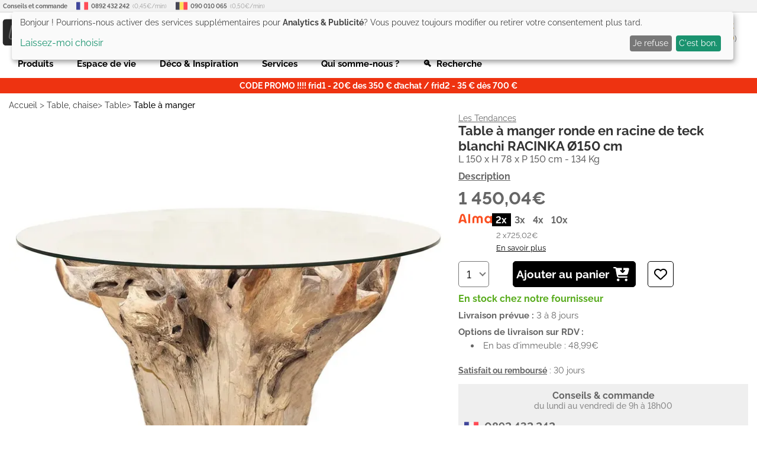

--- FILE ---
content_type: text/html; charset=UTF-8
request_url: https://www.lestendances.fr/401552/table-a-manger-ronde-en-racine-de-teck-blanchi-racinka-150-cm-3666722789455.html
body_size: 25626
content:
<!DOCTYPE html>
<html lang="fr">
<head>
    <meta charset="UTF-8">
    <meta name="viewport" content="width=device-width, initial-scale=1.0, maximum-scale=1.0">
    <meta name="p:domain_verify" content="692fe9b39848e677597997167cf25cbb">
    <meta name="google-site-verification" content="3A4xKAsdDRLXJywG4v2HH5agPv94o6s14lQGU2GHTSk">
    <meta name="msvalidate.01" content="DACB386E86AA62D174BADAB9B837E22C"/>
    <title>Table à manger ronde en racine de teck blanchi RACINKA Ø150 cm | LesTendances.fr</title>
    <meta name="description" content="Embellissez votre intérieur avec cette magnifique table à manger faite en racine de teck blanchi. Son design exotique apporte une ambiance chaleureuse et unique à votre espace de vie. Dimensions : Table : L 150 x H 78 x P 150 cm Pied : L 120 x H 78 x P 120 cm Plateau en verre trempé : 12 mm d'épaisseur Matériau : Racine de teck blanchi et verre trempé Coloris : Naturel Usage : Intérieur ou extérieur Fabrication artisanale : Espagne Garantie : 5 ans Assemblage : Livrée montée Cette table allie à la fois robustesse et élégance, avec une touche d'exotisme qui saura ravir vos invités. Parfaite pour une utilisation en intérieur comme en extérieur, elle est fabriquée de manière artisanale en Espagne et est couverte par une garantie de 5 ans pour une tranquillité d'esprit assurée.">
            <meta name="keywords" content="3666722789455,7922021">
        <!-- GTM data layer -->
    <script>
        window.dataLayer = window.dataLayer || [];
        function gtag(){dataLayer.push(arguments);}
        gtag('consent', 'default', {
            'ad_storage': 'denied',
            'ad_user_data': 'denied',
            'ad_personalization': 'denied',
            'analytics_storage': 'denied'
        });
    </script>
    <script>
    dataLayer.push({
        'ecomm_prodid': '401552',
        'ecomm_pagetype': 'product',
        'ecomm_totalvalue': 1450.04    });
    dataLayer.push({ecommerce: null});
    dataLayer.push({
        event: "view_item",
        ecommerce: {
            currency: "EUR",
            value: 1208.367,
            items : [
                {
                    item_id: "401552",
                    item_name: "Table à manger ronde en racine de teck blanchi RACINKA Ø150 cm"
                }
            ]
        }
    })
</script>
    <!-- END GTM data layer -->
        <link rel="preconnect" href="https://www.googletagmanager.com"/>
    <!-- Google Tag Manager @formatter:off -->
    <script>(function(w,d,s,l,i){w[l]=w[l]||[];w[l].push({'gtm.start':
                new Date().getTime(),event:'gtm.js'});var f=d.getElementsByTagName(s)[0],
            j=d.createElement(s),dl=l!='dataLayer'?'&l='+l:'';j.async=true;j.src=
            'https://www.googletagmanager.com/gtm.js?id='+i+dl;f.parentNode.insertBefore(j,f);
        })(window,document,'script','dataLayer','GTM-5QWTML');</script>
    <!-- End Google Tag Manager @formatter:on -->
        <meta property="og:title" content="Table à manger ronde en racine de teck blanchi RACINKA Ø150 cm | LesTendances.fr">
    <meta property="og:description" content="Embellissez votre intérieur avec cette magnifique table à manger faite en racine de teck blanchi. Son design exotique apporte une ambiance chaleureuse et unique à votre espace de vie. Dimensions : Table : L 150 x H 78 x P 150 cm Pied : L 120 x H 78 x P 120 cm Plateau en verre trempé : 12 mm d'épaisseur Matériau : Racine de teck blanchi et verre trempé Coloris : Naturel Usage : Intérieur ou extérieur Fabrication artisanale : Espagne Garantie : 5 ans Assemblage : Livrée montée Cette table allie à la fois robustesse et élégance, avec une touche d'exotisme qui saura ravir vos invités. Parfaite pour une utilisation en intérieur comme en extérieur, elle est fabriquée de manière artisanale en Espagne et est couverte par une garantie de 5 ans pour une tranquillité d'esprit assurée.">
    <meta property="og:type" content="website">
    <meta property="og:url" content="https://www.lestendances.fr/401552/table-a-manger-ronde-en-racine-de-teck-blanchi-racinka-150-cm-3666722789455.html">
    <meta property="og:image" content="https://www.lestendances.fr/Images/produits/table-a-manger-ronde-en-racine-de-teck-blanchi-racinka-150-cm-3666722789455-1454395.jpg">
    <meta property="og:site_name" content="lestendances.fr"/>
    <meta property="og:locale" content="fr_FR"/>
                <link rel="canonical" href="https://www.lestendances.fr/401552/table-a-manger-ronde-en-racine-de-teck-blanchi-racinka-150-cm-3666722789455.html">
        <link rel="alternate" href="https://www.lestendances.fr/401552/table-a-manger-ronde-en-racine-de-teck-blanchi-racinka-150-cm-3666722789455.html" hreflang="fr">
            <link rel="shortcut icon" type="image/x-icon" href="/Images/favicon.ico">
    <link rel="icon" type="image/png" href="/Images/favicon.png">
    <link rel="preload" href="/fonts/raleway-v18-latin-ext-regular.woff2" as="font" type="font/woff2" crossorigin="anonymous">
    <link rel="preload" href="/fonts/raleway-v18-latin-ext-500.woff2" as="font" type="font/woff2" crossorigin="anonymous">
    <link rel="preload" href="/fonts/raleway-v18-latin-ext-600.woff2" as="font" type="font/woff2" crossorigin="anonymous">
    <link rel="preload" href="/fonts/raleway-v18-latin-ext-700.woff2" as="font" type="font/woff2" crossorigin="anonymous">
    <link rel="stylesheet" type="text/css" href="/Styles/css/57781ad0221ba7a31cd9bf6319e0e42b.css?v=26945fa259413dc6db9e1a1e4abbd1ec">
        <script>
        (adsbygoogle = window.adsbygoogle || []).push({
            google_ad_client: "ca-pub-3704201223459238",
            enable_page_level_ads: true
        });
    </script>
            <script defer type="text/javascript" src="/Scripts/js/57781ad0221ba7a31cd9bf6319e0e42b.js?v=26945fa259413dc6db9e1a1e4abbd1ec"></script>
    <script defer src="https://kit.fontawesome.com/b5a684c33c.js" crossorigin="anonymous"></script>
    </head>
<body class="soldes" data-webp="true">
<!--Structured Data-->
<script type="application/ld+json">{"@context":"http://schema.org","@type":"Organization","url":"https://www.lestendances.fr","logo":"https://www.lestendances.fr/Images/logo.png","contactPoint":[{"@type":"ContactPoint","telephone":"+33 892 432 242 (Touche 2)","contactType":"customer service"}]}</script>
<script type="application/ld+json">{"@context":"http://schema.org","@type":"BreadcrumbList","itemListElement":[{"@type":"ListItem","position":1,"item":{"@id":"https://wwww.lestendances.fr/table-chaise-c-522.html","name":"Table, chaise"}},{"@type":"ListItem","position":2,"item":{"@id":"https://wwww.lestendances.fr/table-c-524.html","name":"Table"}},{"@type":"ListItem","position":3,"item":{"@id":"https://wwww.lestendances.fr/table-a-manger-c-89.html","name":"Table à manger"}}]}</script>
<script type="application/ld+json">{"@context":"http://schema.org","@type":"Product","itemCondition":"NewCondition","name":"Table à manger ronde en racine de teck blanchi RACINKA Ø150 cm","description":"Embellissez votre intérieur avec cette magnifique table à manger faite en racine de teck blanchi. Son design exotique apporte une ambiance chaleureuse et unique à votre espace de vie.\n\nDimensions :\nTable : L 150 x H 78 x P 150 cm\nPied : L 120 x H 78 x P 120 cm\nPlateau en verre trempé : 12 mm d'épaisseur\nMatériau : Racine de teck blanchi et verre trempé\nColoris : Naturel\nUsage : Intérieur ou extérieur\nFabrication artisanale : Espagne\nGarantie : 5 ans\nAssemblage : Livrée montée\n\nCette table allie à la fois robustesse et élégance, avec une touche d'exotisme qui saura ravir vos invités. Parfaite pour une utilisation en intérieur comme en extérieur, elle est fabriquée de manière artisanale en Espagne et est couverte par une garantie de 5 ans pour une tranquillité d'esprit assurée.","@id":"#401552","sku":"401552","mpn":"7922021","brand":"Les Tendances","image":"https://img.lestendances.fr/produits/table-a-manger-ronde-en-racine-de-teck-blanchi-racinka-150-cm-3666722789455-1454395.jpg","offers":{"@type":"Offer","itemCondition":"NewCondition","price":1450.04,"priceCurrency":"EUR","priceValidUntil":"2026-01-17","url":"https://www.lestendances.fr/401552/table-a-manger-ronde-en-racine-de-teck-blanchi-racinka-150-cm-3666722789455.html","availability":"InStock","hasMerchantReturnPolicy":{"@type":"MerchantReturnPolicy","applicableCountry":"FR","returnPolicyCategory":"https://schema.org/MerchantReturnFiniteReturnWindow","merchantReturnDays":14,"returnMethod":"https://schema.org/ReturnByMail","returnFees":"https://schema.org/FreeReturn"},"shippingDetails":{"@type":"OfferShippingDetails","shippingRate":{"@type":"MonetaryAmount","value":48.99,"currency":"EUR"},"shippingDestination":{"@type":"DefinedRegion","addressCountry":"FR"},"deliveryTime":{"@type":"ShippingDeliveryTime","handlingTime":{"@type":"QuantitativeValue","minValue":0,"maxValue":1,"unitCode":"DAY"},"transitTime":{"@type":"QuantitativeValue","minValue":3,"maxValue":8,"unitCode":"DAY"}}}},"category":"Table à manger","gtin13":"3666722789455","color":"Beige","additionalProperty":[{"@type":"PropertyValue","name":"Epaisseur du plateau (cm)","value":"1.2"},{"@type":"PropertyValue","name":"Nombre de places","value":"10 places"},{"@type":"PropertyValue","name":"Matériau","value":"Verre trempé"},{"@type":"PropertyValue","name":"Couleur principale","value":"Beige"},{"@type":"PropertyValue","name":"Couleur du plateau","value":"Transparent"},{"@type":"PropertyValue","name":"Couleur des pieds","value":"Beige"},{"@type":"PropertyValue","name":"Largeur","value":"150 cm"},{"@type":"PropertyValue","name":"Profondeur","value":"150 cm"},{"@type":"PropertyValue","name":"Hauteur","value":"78 cm"},{"@type":"PropertyValue","name":"Diamètre","value":"150 cm"},{"@type":"PropertyValue","name":"Poids","value":"134 kg"},{"@type":"PropertyValue","name":"Forme","value":"Ronde"},{"@type":"PropertyValue","name":"Modèle de table","value":"Pied central"},{"@type":"PropertyValue","name":"Marque","value":"Les tendances"},{"@type":"PropertyValue","name":"Matière principale","value":"Bois"},{"@type":"PropertyValue","name":"Type de bois","value":"Bois de teck"},{"@type":"PropertyValue","name":"Matière du plateau","value":"Verre trempé"},{"@type":"PropertyValue","name":"Matière piètement","value":"Bois"},{"@type":"PropertyValue","name":"Plateau","value":"Verre trempé"},{"@type":"PropertyValue","name":"Rangement","value":"Non"},{"@type":"PropertyValue","name":"Garantie","value":"5 ans"},{"@type":"PropertyValue","name":"Assemblage","value":"Livré monté"}]}</script><!--End Structured Data-->
<!--Body top trackings-->
<!--End Body top trackings-->
<!-- Google Tag Manager (noscript) -->
<noscript>
    <iframe src="https://www.googletagmanager.com/ns.html?id=GTM-5QWTML" height="0" width="0" style="display:none;visibility:hidden"></iframe>
</noscript>
<!-- End Google Tag Manager (noscript) -->
<header>
    <div class="header-container">
        <ul id="contact-phones" class="decorated">
            <li>
                <b>Conseils et commande</b>
            </li>
            <li>
                <img src="/Images/flags/32.png" alt="France">
                <b>0892 432 242</b> (0,45€/min)
            </li>
            <li>
                <img src="/Images/flags/10.png" alt="Belgique">
                <b>090 010 065</b> (0,50€/min)
            </li>
        </ul>
        <div id="header-top">
            <button type="button" class="icon-btn" id="main-menu-btn">
                <i class="fas fa-bars"></i>
            </button>
            <div id="site-logo">
                <a href="/" title=""><img src="/Images/logo.svg" width="207" height="48" alt="LesTendances.fr" title="LesTendances.fr"></a>
                <span class="logo-alt">LesTendances.fr</span>
            </div>
                            <button type="button" id="login-button" class="icon-btn follow-gen no-touch" data-follow="L2Nvbm5leGlvbi5odG1s">
                    <i class="fas fa-user"></i>
                    <span class="text-button">Me connecter</span>
                    <div class="login-sub-menu">
                        <ul>
                            <li>
                                <span class="connect-me follow-gen" data-follow="L2Nvbm5leGlvbi5odG1s">Connexion</span>
                            </li>
                            <li>
                                <span class="register-me follow-gen" data-follow="L2Nvbm5leGlvbi5odG1s">Nouveau? Créez un compte !</span>
                            </li>
                        </ul>
                    </div>
                </button>
                        <button type="button" id="favorites-button" class="icon-btn overlay-btn follow-gen" data-follow="L21lcy1wcm9kdWl0cy1mYXZvcmlzLmh0bWw=">
                <i class="fas fa-heart"></i><span class="number-overlay hidden">0</span>
                <span class="text-button">Mes favoris (<span id="favorite-items">0</span>)</span>
            </button>
            <button type="button" id="cart-button" class="icon-btn overlay-btn follow-gen" data-follow="L3Bhbmllci5odG1s">
                <i class="fas fa-shopping-cart"></i><span class="number-overlay hidden">0</span>
                <span id="cart-price">0,00€</span>
                <span class="text-button">Mon panier (<span id="cart-items">0</span>)</span>
            </button>
            <div id="header-search">
                <button type="button" id="search-terms" >Rechercher un article, une référence...</button>
                <label class="search-icon" for="search-terms" title="Rechercher un article, une référence..."><i class="fas fa-search"></i></label>
                <div id="adv-search-results"></div>
            </div>
        </div>
        <nav id="main-menu" class="sliding-menu">
            <div class="main-menu-header">
                <div class="main-menu-controls">
                    <button type="button" class="main-menu-back-btn">
                        <i class="fas fa-chevron-left"></i>
                    </button>
                    <button type="button" class="main-menu-close-btn">
                        <i class="fas fa-times"></i>
                    </button>
                </div>
            </div>
            <ul id="main-menu-container"></ul>
            <ul id="main-menu-links">
                <li><span class="follow-gen" data-follow="L2Nvbm5leGlvbi5odG1s">Connexion</span></li>
                <li><span class="follow-gen" data-follow="L21vbi1jb21wdGUuaHRtbA==">Mon compte</span></li>
                <li><span class="follow-gen" data-follow="L3JlbnNlaWduZW1lbnQtcHJvZHVpdC5odG1s">Contact</span></li>
            </ul>
        </nav>
        <nav id="sub-menu" class="sliding-menu"></nav>
        <nav id="mega-menu">
                <ul>
        <li class="mega-menu-item" data-id="-1000">Produits</li>
        <li class="mega-menu-item" data-id="-2000">Espace de vie</li>
        <li class="mega-menu-item" data-id="-3000">Déco & Inspiration</li>
        <li class="mega-menu-item" data-id="-4000">Services</li>
        <li class="menu-link follow-gen no-touch" data-follow="L3F1aS1zb21tZXMtbm91cy5odG1s">Qui somme-nous ?</li>
        <li class="menu-link search-terms">🔍&nbsp;&nbsp;Recherche</li>
    </ul>
            <div id="mega-menu-dropdown" class="hidden">
                <div class="mega-menu-container">
                    <ul class="mega-menu-left-pane"></ul>
                    <div class="mega-menu-content">
                        <div class="mega-menu-header-image"></div>
                        <div class="mega-menu-wrapper">
                            <ul class="mega-menu-categories">
                                <li class="mega-menu-column">
                                    <ul class="mega-menu-first-column-categories"></ul>
                                </li>
                                <li class="mega-menu-column">
                                    <ul class="mega-menu-second-column-categories"></ul>
                                </li>
                                <li class="mega-menu-column">
                                    <ul class="mega-menu-special-column"></ul>
                                </li>
                                <li class="mega-menu-column">
                                    <ul class="mega-menu-special-column2"></ul>
                                </li>
                                <li class="mega-menu-column">
                                    <ul class="mega-menu-special-column3"></ul>
                                </li>
                                <li class="mega-menu-column">
                                    <ul class="mega-menu-special-column4"></ul>
                                </li>
                            </ul>
                        </div>
                    </div>
                </div>
            </div>
        </nav>
                    <p id="specialPromo">CODE PROMO !!!!  frid1 - 20€ des 350 € d’achat / frid2 - 35 € dès 700 €</p>
                    </div>
</header>
<main>
    <div class="main-container"><nav id="breadCrumb">
    <ol>
        <li>
            <a href="/" title="Accueil">Accueil</a> &gt;
        </li>
                    <li>
                <a href="/table-chaise-c-522.html" title="Table, chaise">Table, chaise</a>&gt;            </li>
                    <li>
                <a href="/table-c-524.html" title="Table">Table</a>&gt;            </li>
                    <li>
                <a href="/table-a-manger-c-89.html" title="Table à manger">Table à manger</a>            </li>
            </ol>
</nav>
<div class="product-top">
    <section class="product-name-images">
        <div id="product-images">
                                    <div class="product-image-slider" data-page="1">
                <div class="slider-control go-left">
                    <i class="fas fa-chevron-circle-left"></i>
                </div>
                <div class="slider-control go-right">
                    <i class="fas fa-chevron-circle-right"></i>
                </div>
                <ul>
                                                                <li class="product-picture-element current" data-nb="0">
                            <picture>
                                                                    <source media="(max-width:320px)" type="image/webp" srcset="https://img.lestendances.fr/produits/280x280/table-a-manger-ronde-en-racine-de-teck-blanchi-racinka-150-cm-3666722789455-1454395.webp">
                                    <source media="(max-width:320px)" type="image/jpeg" srcset="https://img.lestendances.fr/produits/280x280/table-a-manger-ronde-en-racine-de-teck-blanchi-racinka-150-cm-3666722789455-1454395.jpg">
                                                                    <source media="(max-width:375px)" type="image/webp" srcset="https://img.lestendances.fr/produits/335x335/table-a-manger-ronde-en-racine-de-teck-blanchi-racinka-150-cm-3666722789455-1454395.webp">
                                    <source media="(max-width:375px)" type="image/jpeg" srcset="https://img.lestendances.fr/produits/335x335/table-a-manger-ronde-en-racine-de-teck-blanchi-racinka-150-cm-3666722789455-1454395.jpg">
                                                                    <source media="(max-width:425px)" type="image/webp" srcset="https://img.lestendances.fr/produits/385x385/table-a-manger-ronde-en-racine-de-teck-blanchi-racinka-150-cm-3666722789455-1454395.webp">
                                    <source media="(max-width:425px)" type="image/jpeg" srcset="https://img.lestendances.fr/produits/385x385/table-a-manger-ronde-en-racine-de-teck-blanchi-racinka-150-cm-3666722789455-1454395.jpg">
                                                                    <source media="(max-width:768px)" type="image/webp" srcset="https://img.lestendances.fr/produits/408x408/table-a-manger-ronde-en-racine-de-teck-blanchi-racinka-150-cm-3666722789455-1454395.webp">
                                    <source media="(max-width:768px)" type="image/jpeg" srcset="https://img.lestendances.fr/produits/408x408/table-a-manger-ronde-en-racine-de-teck-blanchi-racinka-150-cm-3666722789455-1454395.jpg">
                                                                    <source media="(max-width:1024px)" type="image/webp" srcset="https://img.lestendances.fr/produits/564x564/table-a-manger-ronde-en-racine-de-teck-blanchi-racinka-150-cm-3666722789455-1454395.webp">
                                    <source media="(max-width:1024px)" type="image/jpeg" srcset="https://img.lestendances.fr/produits/564x564/table-a-manger-ronde-en-racine-de-teck-blanchi-racinka-150-cm-3666722789455-1454395.jpg">
                                                                    <source media="(max-width:1440px)" type="image/webp" srcset="https://img.lestendances.fr/produits/755x755/table-a-manger-ronde-en-racine-de-teck-blanchi-racinka-150-cm-3666722789455-1454395.webp">
                                    <source media="(max-width:1440px)" type="image/jpeg" srcset="https://img.lestendances.fr/produits/755x755/table-a-manger-ronde-en-racine-de-teck-blanchi-racinka-150-cm-3666722789455-1454395.jpg">
                                                                    <source  type="image/webp" srcset="https://img.lestendances.fr/produits/955x955/table-a-manger-ronde-en-racine-de-teck-blanchi-racinka-150-cm-3666722789455-1454395.webp">
                                    <source  type="image/jpeg" srcset="https://img.lestendances.fr/produits/955x955/table-a-manger-ronde-en-racine-de-teck-blanchi-racinka-150-cm-3666722789455-1454395.jpg">
                                                                <img class="" src="https://img.lestendances.fr/produits/955x955/table-a-manger-ronde-en-racine-de-teck-blanchi-racinka-150-cm-3666722789455-1454395.jpg"  alt="Table à manger ronde en racine de teck blanchi RACINKA Ø150 cm - Photo n°1" title="Table à manger ronde en racine de teck blanchi RACINKA Ø150 cm - Photo n°1" width="955" height="649">
                            </picture>
                        </li>
                                                                                                                                                                            <li class="product-picture-element " data-nb="1">
                            <picture>
                                                                    <source media="(max-width:320px)" type="image/webp" srcset="https://img.lestendances.fr/produits/280x280/1454396.webp">
                                    <source media="(max-width:320px)" type="image/jpeg" srcset="https://img.lestendances.fr/produits/280x280/1454396.jpg">
                                                                    <source media="(max-width:375px)" type="image/webp" srcset="https://img.lestendances.fr/produits/335x335/1454396.webp">
                                    <source media="(max-width:375px)" type="image/jpeg" srcset="https://img.lestendances.fr/produits/335x335/1454396.jpg">
                                                                    <source media="(max-width:425px)" type="image/webp" srcset="https://img.lestendances.fr/produits/385x385/1454396.webp">
                                    <source media="(max-width:425px)" type="image/jpeg" srcset="https://img.lestendances.fr/produits/385x385/1454396.jpg">
                                                                    <source media="(max-width:768px)" type="image/webp" srcset="https://img.lestendances.fr/produits/408x408/1454396.webp">
                                    <source media="(max-width:768px)" type="image/jpeg" srcset="https://img.lestendances.fr/produits/408x408/1454396.jpg">
                                                                    <source media="(max-width:1024px)" type="image/webp" srcset="https://img.lestendances.fr/produits/564x564/1454396.webp">
                                    <source media="(max-width:1024px)" type="image/jpeg" srcset="https://img.lestendances.fr/produits/564x564/1454396.jpg">
                                                                    <source media="(max-width:1440px)" type="image/webp" srcset="https://img.lestendances.fr/produits/755x755/1454396.webp">
                                    <source media="(max-width:1440px)" type="image/jpeg" srcset="https://img.lestendances.fr/produits/755x755/1454396.jpg">
                                                                    <source  type="image/webp" srcset="https://img.lestendances.fr/produits/955x955/1454396.webp">
                                    <source  type="image/jpeg" srcset="https://img.lestendances.fr/produits/955x955/1454396.jpg">
                                                                <img class="lazy-loaded" src="https://img.lestendances.fr/produits/955x955/1454396.jpg" loading="lazy" alt="Photo n°2" title="Photo n°2" width="875" height="955">
                            </picture>
                        </li>
                                                                                            <li class="product-picture-element " data-nb="2">
                            <picture>
                                                                    <source media="(max-width:320px)" type="image/webp" srcset="https://img.lestendances.fr/produits/280x280/1454397.webp">
                                    <source media="(max-width:320px)" type="image/jpeg" srcset="https://img.lestendances.fr/produits/280x280/1454397.jpg">
                                                                    <source media="(max-width:375px)" type="image/webp" srcset="https://img.lestendances.fr/produits/335x335/1454397.webp">
                                    <source media="(max-width:375px)" type="image/jpeg" srcset="https://img.lestendances.fr/produits/335x335/1454397.jpg">
                                                                    <source media="(max-width:425px)" type="image/webp" srcset="https://img.lestendances.fr/produits/385x385/1454397.webp">
                                    <source media="(max-width:425px)" type="image/jpeg" srcset="https://img.lestendances.fr/produits/385x385/1454397.jpg">
                                                                    <source media="(max-width:768px)" type="image/webp" srcset="https://img.lestendances.fr/produits/408x408/1454397.webp">
                                    <source media="(max-width:768px)" type="image/jpeg" srcset="https://img.lestendances.fr/produits/408x408/1454397.jpg">
                                                                    <source media="(max-width:1024px)" type="image/webp" srcset="https://img.lestendances.fr/produits/564x564/1454397.webp">
                                    <source media="(max-width:1024px)" type="image/jpeg" srcset="https://img.lestendances.fr/produits/564x564/1454397.jpg">
                                                                    <source media="(max-width:1440px)" type="image/webp" srcset="https://img.lestendances.fr/produits/755x755/1454397.webp">
                                    <source media="(max-width:1440px)" type="image/jpeg" srcset="https://img.lestendances.fr/produits/755x755/1454397.jpg">
                                                                    <source  type="image/webp" srcset="https://img.lestendances.fr/produits/955x955/1454397.webp">
                                    <source  type="image/jpeg" srcset="https://img.lestendances.fr/produits/955x955/1454397.jpg">
                                                                <img class="lazy-loaded" src="https://img.lestendances.fr/produits/955x955/1454397.jpg" loading="lazy" alt="Photo n°3" title="Photo n°3" width="875" height="955">
                            </picture>
                        </li>
                                                                                            <li class="product-picture-element " data-nb="3">
                            <picture>
                                                                    <source media="(max-width:320px)" type="image/webp" srcset="https://img.lestendances.fr/produits/280x280/1454400.webp">
                                    <source media="(max-width:320px)" type="image/jpeg" srcset="https://img.lestendances.fr/produits/280x280/1454400.jpg">
                                                                    <source media="(max-width:375px)" type="image/webp" srcset="https://img.lestendances.fr/produits/335x335/1454400.webp">
                                    <source media="(max-width:375px)" type="image/jpeg" srcset="https://img.lestendances.fr/produits/335x335/1454400.jpg">
                                                                    <source media="(max-width:425px)" type="image/webp" srcset="https://img.lestendances.fr/produits/385x385/1454400.webp">
                                    <source media="(max-width:425px)" type="image/jpeg" srcset="https://img.lestendances.fr/produits/385x385/1454400.jpg">
                                                                    <source media="(max-width:768px)" type="image/webp" srcset="https://img.lestendances.fr/produits/408x408/1454400.webp">
                                    <source media="(max-width:768px)" type="image/jpeg" srcset="https://img.lestendances.fr/produits/408x408/1454400.jpg">
                                                                    <source media="(max-width:1024px)" type="image/webp" srcset="https://img.lestendances.fr/produits/564x564/1454400.webp">
                                    <source media="(max-width:1024px)" type="image/jpeg" srcset="https://img.lestendances.fr/produits/564x564/1454400.jpg">
                                                                    <source media="(max-width:1440px)" type="image/webp" srcset="https://img.lestendances.fr/produits/755x755/1454400.webp">
                                    <source media="(max-width:1440px)" type="image/jpeg" srcset="https://img.lestendances.fr/produits/755x755/1454400.jpg">
                                                                    <source  type="image/webp" srcset="https://img.lestendances.fr/produits/955x955/1454400.webp">
                                    <source  type="image/jpeg" srcset="https://img.lestendances.fr/produits/955x955/1454400.jpg">
                                                                <img class="lazy-loaded" src="https://img.lestendances.fr/produits/955x955/1454400.jpg" loading="lazy" alt="Photo n°4" title="Photo n°4" width="875" height="955">
                            </picture>
                        </li>
                                                                                            <li class="product-picture-element " data-nb="4">
                            <picture>
                                                                    <source media="(max-width:320px)" type="image/webp" srcset="https://img.lestendances.fr/produits/280x280/1454398.webp">
                                    <source media="(max-width:320px)" type="image/jpeg" srcset="https://img.lestendances.fr/produits/280x280/1454398.jpg">
                                                                    <source media="(max-width:375px)" type="image/webp" srcset="https://img.lestendances.fr/produits/335x335/1454398.webp">
                                    <source media="(max-width:375px)" type="image/jpeg" srcset="https://img.lestendances.fr/produits/335x335/1454398.jpg">
                                                                    <source media="(max-width:425px)" type="image/webp" srcset="https://img.lestendances.fr/produits/385x385/1454398.webp">
                                    <source media="(max-width:425px)" type="image/jpeg" srcset="https://img.lestendances.fr/produits/385x385/1454398.jpg">
                                                                    <source media="(max-width:768px)" type="image/webp" srcset="https://img.lestendances.fr/produits/408x408/1454398.webp">
                                    <source media="(max-width:768px)" type="image/jpeg" srcset="https://img.lestendances.fr/produits/408x408/1454398.jpg">
                                                                    <source media="(max-width:1024px)" type="image/webp" srcset="https://img.lestendances.fr/produits/564x564/1454398.webp">
                                    <source media="(max-width:1024px)" type="image/jpeg" srcset="https://img.lestendances.fr/produits/564x564/1454398.jpg">
                                                                    <source media="(max-width:1440px)" type="image/webp" srcset="https://img.lestendances.fr/produits/755x755/1454398.webp">
                                    <source media="(max-width:1440px)" type="image/jpeg" srcset="https://img.lestendances.fr/produits/755x755/1454398.jpg">
                                                                    <source  type="image/webp" srcset="https://img.lestendances.fr/produits/955x955/1454398.webp">
                                    <source  type="image/jpeg" srcset="https://img.lestendances.fr/produits/955x955/1454398.jpg">
                                                                <img class="lazy-loaded" src="https://img.lestendances.fr/produits/955x955/1454398.jpg" loading="lazy" alt="Photo n°5" title="Photo n°5" width="830" height="826">
                            </picture>
                        </li>
                                                                                    </ul>
            </div>
            <div class="product-image-minis">
                <ul>
                                                                <li class="picture-thumbnail current" data-nb="0">
                            <picture>
                                <source sizes="75px" type="image/webp" srcset="https://img.lestendances.fr/produits/75x75/table-a-manger-ronde-en-racine-de-teck-blanchi-racinka-150-cm-3666722789455-1454395.webp 75w">
                                <source sizes="75px" type="image/jpeg" srcset="https://img.lestendances.fr/produits/75x75/table-a-manger-ronde-en-racine-de-teck-blanchi-racinka-150-cm-3666722789455-1454395.jpg 75w">
                                <img class="lazy-loaded" src="https://img.lestendances.fr/produits/75x75/table-a-manger-ronde-en-racine-de-teck-blanchi-racinka-150-cm-3666722789455-1454395.jpg" loading="lazy" alt="Table à manger ronde en racine de teck blanchi RACINKA Ø150 cm - Photo n°1" title="Table à manger ronde en racine de teck blanchi RACINKA Ø150 cm - Photo n°1" width="75" height="75">
                            </picture>
                        </li>
                                                                                                                                                                            <li class="picture-thumbnail " data-nb="1">
                            <picture>
                                <source sizes="75px" type="image/webp" srcset="https://img.lestendances.fr/produits/75x75/1454396.webp 75w">
                                <source sizes="75px" type="image/jpeg" srcset="https://img.lestendances.fr/produits/75x75/1454396.jpg 75w">
                                <img class="lazy-loaded" src="https://img.lestendances.fr/produits/75x75/1454396.jpg" loading="lazy" alt="Photo n°2" title="Photo n°2" width="75" height="75">
                            </picture>
                        </li>
                                                                                            <li class="picture-thumbnail " data-nb="2">
                            <picture>
                                <source sizes="75px" type="image/webp" srcset="https://img.lestendances.fr/produits/75x75/1454397.webp 75w">
                                <source sizes="75px" type="image/jpeg" srcset="https://img.lestendances.fr/produits/75x75/1454397.jpg 75w">
                                <img class="lazy-loaded" src="https://img.lestendances.fr/produits/75x75/1454397.jpg" loading="lazy" alt="Photo n°3" title="Photo n°3" width="75" height="75">
                            </picture>
                        </li>
                                                                                            <li class="picture-thumbnail " data-nb="3">
                            <picture>
                                <source sizes="75px" type="image/webp" srcset="https://img.lestendances.fr/produits/75x75/1454400.webp 75w">
                                <source sizes="75px" type="image/jpeg" srcset="https://img.lestendances.fr/produits/75x75/1454400.jpg 75w">
                                <img class="lazy-loaded" src="https://img.lestendances.fr/produits/75x75/1454400.jpg" loading="lazy" alt="Photo n°4" title="Photo n°4" width="75" height="75">
                            </picture>
                        </li>
                                                                                            <li class="picture-thumbnail " data-nb="4">
                            <picture>
                                <source sizes="75px" type="image/webp" srcset="https://img.lestendances.fr/produits/75x75/1454398.webp 75w">
                                <source sizes="75px" type="image/jpeg" srcset="https://img.lestendances.fr/produits/75x75/1454398.jpg 75w">
                                <img class="lazy-loaded" src="https://img.lestendances.fr/produits/75x75/1454398.jpg" loading="lazy" alt="Photo n°5" title="Photo n°5" width="75" height="75">
                            </picture>
                        </li>
                                                                                    </ul>
            </div>
        </div>
    </section>
    <section class="product-side-panel">
                    <div class="product-brand follow-gen" data-follow="L21hcnF1ZXMvbGVzLXRlbmRhbmNlcy0yMzg5Lmh0bWw=">Les Tendances</div>
                <div class="product-name">
            <h1>Table à manger ronde en racine de teck blanchi RACINKA Ø150 cm</h1>
        </div>
        <div class="product-sub-title">L 150 x H 78 x P 150 cm - 134 Kg</div>
        <div class="product-questions-reviews">
            <a href="#description" title="Description" class="descr" id="go-descr">Description</a>        </div>
        <div class="product-price-like">
            <div class="product-price">1 450,04€</div>
        </div>
                    <div id="pay-means">
                <div class="pay-types">
                    <div class="pay-logo"><img src="/Images/payment/alma-logo.png" alt="Logo Alma"></div>
                    <ul class="pay-installments">
                                                                                                                    <li data-id="p2" class="pay-cur">2x</li>
                                                                                                                                                <li data-id="p3" class="">3x</li>
                                                                                                                                                <li data-id="p4" class="">4x</li>
                                                                                                                                                <li data-id="p10" class="">10x</li>
                                                                                                        </ul>
                </div>
                <div class="pay-descr">
                    <ul class="pay-descr-list">
                                                                                                                    <li data-id="p2" class="pay-ins-cur">2 x <span class="pay-ins-price">725,02€</span></li>
                                                                                                                                                <li data-id="p3" class="">3 x <span class="pay-ins-price">483,35€</span></li>
                                                                                                                                                <li data-id="p4" class="">4 x <span class="pay-ins-price">362,51€</span></li>
                                                                                                                                                <li data-id="p10" class="">10 x <span class="pay-ins-price">145,00€</span></li>
                                                                                                        </ul>
                </div>
                <button type="button" class="pay-more-infos">En savoir plus</button>
            </div>
                                    <div class="product-cart product-information m-top">
                <div class="custom-select">
                    <select class="cart-amount">
                                                    <option value="1">1</option>
                                                    <option value="2">2</option>
                                                    <option value="3">3</option>
                                                    <option value="4">4</option>
                                            </select>
                </div>
                <button type="button" class="cart-add">Ajouter au panier
                    <i class="fas fa-cart-arrow-down"></i>
                </button>
                <button type="button" class="product-like" data-id="401552">
                    <i class="far fa-heart"></i>
                </button>
            </div>
                            <div class="product-stock product-information available">
                <b>En stock chez notre fournisseur</b>
            </div>
                            <div class="product-delivery product-information">
                <ul>
                                            <li class="delivery">
                            <b>Livraison prévue : </b>3 à 8 jours                        </li>
                                    </ul>
            </div>
            <div class="product-delivery product-information product-deliv-infos">
                <ul>
                    <li><b>Options de livraison sur RDV :</b>
                        <ul class="delivery-options">
                            <li>En bas d'immeuble : 48,99€</li>
                                                                                </ul>
                    </li>
                </ul>
            </div>
                        <div class="product-satisfied product-satisfied2 product-information follow-gen" data-follow="L3NhdGlzZmFpdC1vdS1yZW1ib3Vyc2UuaHRtbA==">
                <b>Satisfait ou remboursé</b> : 30 jours
            </div>
                            <div class="product-phone product-information">
            <div class="title">Conseils & commande</div>
            <div class="availability">du lundi au vendredi de 9h à 18h00</div>
            <div class="phone-details">
                <img src="/Images/flags/32.png" alt="Drapeau France" title="Drapeau France" loading="lazy" width="32" height="32"><span class="phone">0892 432 242</span><span class="cost">(0.45€ la minute depuis la France)</span>
            </div>
        </div>
        <div class="product-information product-ref product-sharing">
            <div>
                <b>Référence</b> : 401552            </div>
            <div>
                Partager :
                <button type="button" class="follow-gen" title="Partager par email" data-follow="[base64]">
                    <i class="fas fa-envelope"></i>
                </button>
                <button type="button" class="follow-gen" title="Partager sur Facebook" data-follow="[base64]">
                    <i class="fab fa-facebook-f"></i>
                </button>
                <button type="button" class="follow-gen" title="Partager sur Pinterest" data-follow="aHR0cHM6Ly9waW50ZXJlc3QuY29tL3Bpbi9jcmVhdGUvbGluay8/dXJsPWh0dHBzOi8vd3d3Lmxlc3RlbmRhbmNlcy5mci80MDE1NTIvdGFibGUtYS1tYW5nZXItcm9uZGUtZW4tcmFjaW5lLWRlLXRlY2stYmxhbmNoaS1yYWNpbmthLTE1MC1jbS0zNjY2NzIyNzg5NDU1Lmh0bWw=">
                    <i class="fab fa-pinterest-p"></i>
                </button>
                <button type="button" class="follow-gen" title="Partager sur Twitter/X" data-follow="aHR0cHM6Ly94LmNvbS9pbnRlbnQvdHdlZXQvP3VybD1odHRwczovL3d3dy5sZXN0ZW5kYW5jZXMuZnIvNDAxNTUyL3RhYmxlLWEtbWFuZ2VyLXJvbmRlLWVuLXJhY2luZS1kZS10ZWNrLWJsYW5jaGktcmFjaW5rYS0xNTAtY20tMzY2NjcyMjc4OTQ1NS5odG1s">
                    <i class="fa-brands fa-x-twitter"></i>
                </button>
            </div>
        </div>
                    <div class="product-information">
                <div class="open-today follow-gen" data-follow="L3F1ZXN0aW9uLmh0bWw/cD00MDE1NTI=">
                    Besoin d’aide ? 📞 Demandez un rappel!                </div>
            </div>
            </section>
</div>
<nav class="product-sections"></nav>
<ul class="km-accordeon">
    <li class="km-element">
        <button type="button" class="btn-section">Description<i class="far fa-plus"></i></button>
        <section class="product-description togglable-section" id="description" data-id="401552">
            <article>Embellissez votre intérieur avec cette magnifique table à manger faite en racine de teck blanchi. Son design exotique apporte une ambiance chaleureuse et unique à votre espace de vie.<br>
<br>
Dimensions :<br>
Table : L 150 x H 78 x P 150 cm<br>
Pied : L 120 x H 78 x P 120 cm<br>
Plateau en verre trempé : 12 mm d'épaisseur<br>
Matériau : Racine de teck blanchi et verre trempé<br>
Coloris : Naturel<br>
Usage : Intérieur ou extérieur<br>
Fabrication artisanale : Espagne<br>
Garantie : 5 ans<br>
Assemblage : Livrée montée<br>
<br>
Cette table allie à la fois robustesse et élégance, avec une touche d'exotisme qui saura ravir vos invités. Parfaite pour une utilisation en intérieur comme en extérieur, elle est fabriquée de manière artisanale en Espagne et est couverte par une garantie de 5 ans pour une tranquillité d'esprit assurée.</article>
        </section>
    </li>
    <li class="km-element">
        <button type="button" class="btn-section">Caractéristiques<i class="far fa-plus"></i></button>
        <section class="product-characteristics togglable-section" id="caracteristiques">
            <ul>
                                                        <li>
                        <div class="tech-name">Epaisseur du plateau (cm) :</div>
                        <div class="tech-values">
                                                                                                <div class="tech-value">1.2</div>
                                                                                    </div>
                    </li>
                                                        <li>
                        <div class="tech-name">Nombre de places :</div>
                        <div class="tech-values">
                                                                                                <div class="tech-value">10 places</div>
                                                                                    </div>
                    </li>
                                                        <li>
                        <div class="tech-name">Matériau :</div>
                        <div class="tech-values">
                                                                                                <div class="tech-value">Verre trempé</div>
                                                                                    </div>
                    </li>
                                                        <li>
                        <div class="tech-name">Couleur principale :</div>
                        <div class="tech-values">
                                                                                                <div class="tech-value value-color" data-color="e1c699" title="Beige">Beige</div>
                                                                                    </div>
                    </li>
                                                        <li>
                        <div class="tech-name">Couleur du plateau :</div>
                        <div class="tech-values">
                                                                                                <div class="tech-value">Transparent</div>
                                                                                    </div>
                    </li>
                                                        <li>
                        <div class="tech-name">Couleur des pieds :</div>
                        <div class="tech-values">
                                                                                                <div class="tech-value">Beige</div>
                                                                                    </div>
                    </li>
                                                        <li>
                        <div class="tech-name">Largeur (cm) :</div>
                        <div class="tech-values">
                                                                                                <div class="tech-value">150 cm</div>
                                                                                    </div>
                    </li>
                                                        <li>
                        <div class="tech-name">Profondeur (cm) :</div>
                        <div class="tech-values">
                                                                                                <div class="tech-value">150 cm</div>
                                                                                    </div>
                    </li>
                                                        <li>
                        <div class="tech-name">Hauteur (cm) :</div>
                        <div class="tech-values">
                                                                                                <div class="tech-value">78 cm</div>
                                                                                    </div>
                    </li>
                                                        <li>
                        <div class="tech-name">Diamètre (cm) :</div>
                        <div class="tech-values">
                                                                                                <div class="tech-value">150 cm</div>
                                                                                    </div>
                    </li>
                                                        <li>
                        <div class="tech-name">Poids (kg) :</div>
                        <div class="tech-values">
                                                                                                <div class="tech-value">134 kg</div>
                                                                                    </div>
                    </li>
                                                        <li>
                        <div class="tech-name">Forme :</div>
                        <div class="tech-values">
                                                                                                <div class="tech-value">Ronde</div>
                                                                                    </div>
                    </li>
                                                        <li>
                        <div class="tech-name">Style :</div>
                        <div class="tech-values">
                                                                                                <div class="tech-value">Design</div>
                                                                                                                                <div class="tech-value">En bois</div>
                                                                                    </div>
                    </li>
                                                        <li>
                        <div class="tech-name">Modèle de table :</div>
                        <div class="tech-values">
                                                                                                <div class="tech-value">Pied central</div>
                                                                                    </div>
                    </li>
                                                        <li>
                        <div class="tech-name">Marque :</div>
                        <div class="tech-values">
                                                                                                <div class="tech-value">Les tendances</div>
                                                                                    </div>
                    </li>
                                                        <li>
                        <div class="tech-name">Matière principale :</div>
                        <div class="tech-values">
                                                                                                <div class="tech-value">Bois</div>
                                                                                    </div>
                    </li>
                                                        <li>
                        <div class="tech-name">Type de bois :</div>
                        <div class="tech-values">
                                                                                                <div class="tech-value">Bois de teck</div>
                                                                                    </div>
                    </li>
                                                        <li>
                        <div class="tech-name">Matière du plateau :</div>
                        <div class="tech-values">
                                                                                                <div class="tech-value">Verre trempé</div>
                                                                                    </div>
                    </li>
                                                        <li>
                        <div class="tech-name">Matière piètement :</div>
                        <div class="tech-values">
                                                                                                <div class="tech-value">Bois</div>
                                                                                    </div>
                    </li>
                                                        <li>
                        <div class="tech-name">Plateau :</div>
                        <div class="tech-values">
                                                                                                <div class="tech-value">Verre trempé</div>
                                                                                    </div>
                    </li>
                                                        <li>
                        <div class="tech-name">Rangement :</div>
                        <div class="tech-values">
                                                                                                <div class="tech-value">Non</div>
                                                                                    </div>
                    </li>
                                                                            <li>
                        <div class="tech-name">Garantie :</div>
                        <div class="tech-values">
                                                                                                <div class="tech-value">5 ans</div>
                                                                                    </div>
                    </li>
                                                        <li>
                        <div class="tech-name">Assemblage :</div>
                        <div class="tech-values">
                                                                                                <div class="tech-value">Livré monté</div>
                                                                                    </div>
                    </li>
                                <li>
                    <div class="tech-name">ID :</div>
                    <div class="tech-values">
                        <div class="tech-value">401552</div>
                    </div>
                </li>
                            </ul>
        </section>
    </li>
    <li class="km-element">
        <button type="button" class="btn-section">Paiement, livraison, service<i class="far fa-plus"></i></button>
        <section class="product-delivery togglable-section" id="tarif-et-livraison">
            <div class="inf-row">
                <div class="inf-col">
                    <article>
                        <div class="inf-title">Paiements sécurisés</div>
                        <p>
                            Le paiement en ligne est entièrement sécurisé grâce au protocole de cryptage SSL (Secure Socket Layer), garantissant la protection de vos données bancaires, qui ne sont en aucun cas conservées par Les Tendances. Pour renforcer cette sécurité, certains modes de paiement intègrent la technologie 3D Secure/SafeKey. Ce dispositif ajoute une couche de protection supplémentaire en exigeant un code unique, envoyé par SMS sur votre mobile ou par message vocal sur votre téléphone fixe.
                        </p>
                        <ul>
                            <li>Par carte bancaire</li>
                            <li>
                                <img src="/Images/payment/cb.svg" width="42" height="28" alt="logo CB" title="logo CB" style="vertical-align: middle">
                                <img src="/Images/payment/visa.svg" width="42" height="28" alt="logo VISA" title="logo VISA" style="vertical-align: middle">
                                <img src="/Images/payment/mastercard.svg" width="42" height="28" alt="logo Mastercard" title="logo Mastercard" style="vertical-align: middle">
                                <img src="/Images/payment/amex.svg" width="38" height="24" alt="logo American Express" title="logo American Express" style="vertical-align: middle">
                            </li>
                            <li>Paypal <img src="/Images/payment/paypal.svg" width="43" height="26" alt="logo Paypal" title="logo Paypal" style="vertical-align: middle"></li>
                            <li>Virement bancaire</li>
                            <li>Mandat administratif</li>
                        </ul>
                    </article>
                    <article>
                        <div class="inf-title">Paiement en 2, 3, 4 ou 10x</div>
                        <p>
                            Le calendrier de remboursement pour le paiement en 2X, 3X, 4X et 10X commence dès la confirmation de la commande par notre partenaire et se déroule comme suit :
                        </p>
                        <ul class="w-bullets">
                            <li>Première échéance le jour de la commande.</li>
                            <li>Deuxième échéance 30 jours après le jour de la commande</li>
                            <li>Troisième échéance 60 jours après le jour de la commande</li>
                        </ul>
                        <ul>
                            <li><div class="flex-v-center">CB 2x, 3x, 4x et 10x via <img src="/Images/payment/alma-logo.png" width="57" height="16" alt="logo Alma" title="logo Alma"></div></li>
                            <li><div class="flex-v-center">Paypal 4x <img src="/Images/payment/paypal2.svg" width="150" height="38" alt="logo Paypal" title="logo Paypal" style="height: 28px; width: auto;"></div></li>
                        </ul>
                    </article>
                    <article>
                        <div class="inf-title">Pays de livraison</div>
                        <p>
                            Nous collaborons avec plusieurs usines de fabrication en Europe et travaillons avec des sociétés de transport spécialisées, ce qui nous permet de proposer des articles livrables dans plusieurs pays. Cependant, certaines sociétés de transport ne desservent pas tous les pays européens. Les tarifs de livraison et les pays desservis sont indiqués sur chaque fiche produit.
                        </p>
                        <p>
                            Les délais en jours ouvrés (hors week-end et jours fériés) d'expéditions affichés sur la fiche du produit correspondent au délai de préparation de votre commande, de fabrication ou d'approvisionnement du produit.<br>
                        </p>
                        <p>Cet article est livrable dans les pays suivants :</p>
                        <ul class="delivery-countries">
                                                            <li>
                                    <div class="flag">
                                        <img src="/Images/flags/32.png" alt="Drapeau France métropolitaine" title="Drapeau France métropolitaine" loading="lazy" width="32" height="32">
                                    </div>
                                    <div class="country">France métropolitaine</div>
                                                                            <div class="price">48,99€</div>
                                                                    </li>
                                                            <li>
                                    <div class="flag">
                                        <img src="/Images/flags/10.png" alt="Drapeau Belgique" title="Drapeau Belgique" loading="lazy" width="32" height="32">
                                    </div>
                                    <div class="country">Belgique</div>
                                                                            <div class="price">73,49€</div>
                                                                    </li>
                                                            <li>
                                    <div class="flag">
                                        <img src="/Images/flags/90.png" alt="Drapeau Corse" title="Drapeau Corse" loading="lazy" width="32" height="32">
                                    </div>
                                    <div class="country">Corse</div>
                                                                            <div class="price">137,17€</div>
                                                                    </li>
                                                            <li>
                                    <div class="flag">
                                        <img src="/Images/flags/28.png" alt="Drapeau Espagne" title="Drapeau Espagne" loading="lazy" width="32" height="32">
                                    </div>
                                    <div class="country">Espagne</div>
                                                                            <div class="price">66,14€</div>
                                                                    </li>
                                                            <li>
                                    <div class="flag">
                                        <img src="/Images/flags/45.png" alt="Drapeau Italie" title="Drapeau Italie" loading="lazy" width="32" height="32">
                                    </div>
                                    <div class="country">Italie</div>
                                                                            <div class="price">61,24€</div>
                                                                    </li>
                                                            <li>
                                    <div class="flag">
                                        <img src="/Images/flags/51.png" alt="Drapeau Luxembourg" title="Drapeau Luxembourg" loading="lazy" width="32" height="32">
                                    </div>
                                    <div class="country">Luxembourg</div>
                                                                            <div class="price">85,73€</div>
                                                                    </li>
                                                            <li>
                                    <div class="flag">
                                        <img src="/Images/flags/69.png" alt="Drapeau Portugal" title="Drapeau Portugal" loading="lazy" width="32" height="32">
                                    </div>
                                    <div class="country">Portugal</div>
                                                                            <div class="price">83,28€</div>
                                                                    </li>
                                                    </ul>
                    </article>
                    <article>
                        <div class="inf-title">Satisfait ou Remboursé</div>
                        <p>
                            Vous disposez d'un délai de 30 jours pour exercer votre droit de rétractation.<br>
                            Le remboursement sera effectué dès réception et vérification de votre colis, sous réserve que les articles soient complets, intacts et dans leur emballage d'origine.<br>
                            Le remboursement sera effectué selon le même mode de paiement que celui utilisé lors de votre commande. Si vous avez un compte à débit différé, le remboursement apparaîtra sur votre prochain relevé.<br>
                            En cas d'exercice du droit de rétractation, les frais de livraison retour des articles resteront à la charge du client.<br>
                        </p>
                        <p>
                            Comment procéder ?
                        </p>
                        <ul class="w-bullets">
                            <li>Connectez-vous à votre compte avec vos identifiants et mot de passe.</li>
                            <li>Accédez à notre page "Support".</li>
                            <li>Soumettez votre demande.</li>
                            <li>Vous recevrez un email de confirmation.</li>
                            <li>Un email récapitulatif contenant les instructions pour retourner votre colis vous sera envoyé par notre Service Client.</li>
                        </ul>
                    </article>
                </div>
                <div class="inf-col">
                    <article>
                        <div class="inf-title">Livraison</div>
                        <p>
                            Chaque article peut bénéficier de différentes options de livraison et d’installation. Si aucune information ni tarif n’est indiqué sur la fiche produit, cela signifie que nous ne pouvons pas assurer ces services pour l’article concerné.<br>
                            Voici les options disponibles sur notre site :
                        </p>
                        <ul class="w-bullets">
                            <li><b>Livraison en bas d’immeuble :</b> Le transporteur vous contactera pour convenir d’un rendez-vous afin de livrer votre commande au pied de votre immeuble.</li>
                            <li><b>Livraison à l’étage :</b> Après prise de rendez-vous, les livreurs déposeront votre commande dans la pièce de votre choix, à l’étage.</li>
                            <li><b>Option installation :</b> Nos livreurs se chargent du montage des articles de votre commande.</li>
                        </ul>
                    </article>
                    <article>
                        <div class="inf-title">Bonnes pratiques à la livraison</div>
                        <ol class="w-nums w-marg-top">
                            <li>
                                Vérification à la réception
                                <p class="no-marg-top">À la livraison, vérifiez la conformité et l'état des produits en présence du livreur. Notez toute anomalie sur le bon de livraison et prenez une photo dans l'idéal.</p>
                            </li>
                            <li>
                                Si le livreur refuse d'attendre
                                <p class="no-marg-top">Insistez sur votre droit de vérifier. Si refusé, mentionnez-le sur le bon : "Le livreur n’a pas voulu patienter."</p>
                            </li>
                            <li>
                                Si le livreur refuse la reprise du colis
                                <p class="no-marg-top">Le livreur doit reprendre le colis, s'il est dans son emballage d'origine. Si refusé, inscrivez : "Colis refusé – reprise non acceptée."</p>
                            </li>
                            <li>
                                Mentions valides et invalides
                                <ul class="w-marg-bot">
                                    <li>
                                        ✅ Valides :
                                        <ul class="w-marg-left">
                                            <li>"Carton déchiré + produit cassé."</li>
                                            <li>"Emballage troué + vitre cassée."</li>
                                            <li>"Colis manquant."</li>
                                        </ul>
                                    </li>
                                    <li>
                                        ❌ Invalides :
                                        <ul class="w-marg-left">
                                            <li>"Sous réserve de déballage."</li>
                                        </ul>
                                    </li>
                                </ul>
                            </li>
                            <li>
                                Informations supplémentaires
                                <ul>
                                    <li>Consulter nos <a href="/cgv.html#art-6">CGV – Article 6</a>.</li>
                                    <li>
                                        Service Client :
                                        <ul class="w-marg-left">
                                            <li>📞 <a href="tel:0180885190">01 80 88 51 90</a></li>
                                            <li>📧 <a href="mailto:sav.lestendances@gmail.com">sav.lestendances@gmail.com</a></li>
                                        </ul>
                                    </li>
                                </ul>
                            </li>
                        </ol>
                    </article>
                    <article>
                        <div class="inf-title">Reprise gratuite de votre ancien produit</div>
                        <p>
                            Vous devez contacter notre service après-vente téléphonique afin que la procédure à suivre vous soit communiquée.<br>
                            Le meuble usagé doit être de même nature que le meuble acheté et livré. (pour l'achat d'un canapé, nous reprenons un canapé)<br>
                            La quantité à reprendre doit être la même que la quantité achetée un meuble acheté = un meuble repris.
                        </p>
                        <p>
                            <b>Produits de plus de 30 kg</b><br>
                            L’appel ou le mail au service après-vente permet d’enregistrer votre demande de prise en charge de votre ancien produit. Cette volonté doit être confirmée au transporteur lors de la prise de rendez-vous concernant la livraison de votre produit neuf acheté sur notre site.<br>
                            La reprise de l’ancien mobilier doit pouvoir être faite lors de la livraison du produit neuf. En cas d’indisponibilité de l’ancien mobilier à reprendre au moment de la livraison, la reprise ne pourra être effectuée ultérieurement.<br>
                            Le meuble doit être démonté avant la reprise. Les textiles doivent quant à eux être houssés pour des raisons d'hygiène.
                        </p>
                        <p>
                            <b>Produits de moins de 30 kg</b><br>
                            Vous devez prendre contact avec notre service après-vente afin que celui-ci vous communique la procédure à suivre pour procéder la reprise de votre produit; et ceci afin de faciliter le traitement par nos équipes.<br>
                            Cette procédure doit être respectée scrupuleusement, sous peine de voir votre produit refusé.
                        </p>
                    </article>
                    <article>
                        <div class="inf-title">Conditions générales de vente et de livraison</div>
                        <p>
                            Consultez les <a href="/cgv.html">conditions générales de vente et de livraison</a>.
                        </p>
                    </article>
                </div>
            </div>
        </section>
    </li>
</ul>

    <section class="prod-listing-container" id="produits-associes">
        <div class="section-title centered">
            <div>Même collection</div>
        </div>
        <div class="slider-container" data-page="1">
            <div class="slider-control slider-left invisible">
                <i class="fas fa-chevron-circle-left"></i>
            </div>
            <ul class="cat-listing-slider ">
                <li class="follow-gen assoc-switch-parent" data-follow="LzQwMTU0Ny9jb25zb2xlLWVuLXJhY2luZS1kZS10ZWNrLWV0LXZlcnJlLXRyZW1wZS1yYWtpbmEtMTM1LWNtLTM2NjY3MjI3ODgyMDUuaHRtbA==">
    <div class="fig product-listing-box">
        <div class="product-image-area">
            <div class="ratio-trick"></div>
            <picture>
                                    <source media="(max-width:320px)" type="image/webp" srcset="https://img.lestendances.fr/produits/124x124/console-en-racine-de-teck-et-verre-trempe-rakina-135-cm-3666722788205-3047019.webp">
                    <source media="(max-width:320px)" type="image/jpeg" srcset="https://img.lestendances.fr/produits/124x124/console-en-racine-de-teck-et-verre-trempe-rakina-135-cm-3666722788205-3047019.jpg">
                                    <source media="(max-width:375px)" type="image/webp" srcset="https://img.lestendances.fr/produits/150x150/console-en-racine-de-teck-et-verre-trempe-rakina-135-cm-3666722788205-3047019.webp">
                    <source media="(max-width:375px)" type="image/jpeg" srcset="https://img.lestendances.fr/produits/150x150/console-en-racine-de-teck-et-verre-trempe-rakina-135-cm-3666722788205-3047019.jpg">
                                    <source media="(max-width:425px)" type="image/webp" srcset="https://img.lestendances.fr/produits/174x174/console-en-racine-de-teck-et-verre-trempe-rakina-135-cm-3666722788205-3047019.webp">
                    <source media="(max-width:425px)" type="image/jpeg" srcset="https://img.lestendances.fr/produits/174x174/console-en-racine-de-teck-et-verre-trempe-rakina-135-cm-3666722788205-3047019.jpg">
                                    <source media="(max-width:768px)" type="image/webp" srcset="https://img.lestendances.fr/produits/204x204/console-en-racine-de-teck-et-verre-trempe-rakina-135-cm-3666722788205-3047019.webp">
                    <source media="(max-width:768px)" type="image/jpeg" srcset="https://img.lestendances.fr/produits/204x204/console-en-racine-de-teck-et-verre-trempe-rakina-135-cm-3666722788205-3047019.jpg">
                                    <source media="(max-width:1024px)" type="image/webp" srcset="https://img.lestendances.fr/produits/290x290/console-en-racine-de-teck-et-verre-trempe-rakina-135-cm-3666722788205-3047019.webp">
                    <source media="(max-width:1024px)" type="image/jpeg" srcset="https://img.lestendances.fr/produits/290x290/console-en-racine-de-teck-et-verre-trempe-rakina-135-cm-3666722788205-3047019.jpg">
                                    <source media="(max-width:1440px)" type="image/webp" srcset="https://img.lestendances.fr/produits/380x380/console-en-racine-de-teck-et-verre-trempe-rakina-135-cm-3666722788205-3047019.webp">
                    <source media="(max-width:1440px)" type="image/jpeg" srcset="https://img.lestendances.fr/produits/380x380/console-en-racine-de-teck-et-verre-trempe-rakina-135-cm-3666722788205-3047019.jpg">
                                    <source  type="image/webp" srcset="https://img.lestendances.fr/produits/448x448/console-en-racine-de-teck-et-verre-trempe-rakina-135-cm-3666722788205-3047019.webp">
                    <source  type="image/jpeg" srcset="https://img.lestendances.fr/produits/448x448/console-en-racine-de-teck-et-verre-trempe-rakina-135-cm-3666722788205-3047019.jpg">
                                <img class="lazy-loaded" src="https://img.lestendances.fr/produits/448x448/console-en-racine-de-teck-et-verre-trempe-rakina-135-cm-3666722788205-3047019.jpg" loading="lazy" alt="Console en racine de teck et verre trempé RAKINA 135 cm" width="448" height="324">
            </picture>
                                </div>
        <div class="fig-title product-identification">
            <div class="product-name">Console en racine de teck et verre trempé RAKINA 135 cm</div>
        </div>
        <div class="product-price">
                        <span class="price">
                650,00€                            </span>
                            <div class="product-rating invisible">
                                            <div class="review-star star-off">
                            <i class="far fa-star"></i>
                        </div>
                                            <div class="review-star star-off">
                            <i class="far fa-star"></i>
                        </div>
                                            <div class="review-star star-off">
                            <i class="far fa-star"></i>
                        </div>
                                            <div class="review-star star-off">
                            <i class="far fa-star"></i>
                        </div>
                                            <div class="review-star star-off">
                            <i class="far fa-star"></i>
                        </div>
                                    </div>
                    </div>
                                    <div class="associated-products">
                    <ul class="assoc-list">
                                                    <li class="assoc-switch current" data-assoc-prod-id="401547">
                                <img loading="lazy" src="https://img.lestendances.fr/produits/90x90/console-en-racine-de-teck-et-verre-trempe-rakina-135-cm-3047019.jpg" alt="Console en racine de teck et verre trempé RAKINA 135 cm" title="Console en racine de teck et verre trempé RAKINA 135 cm">
                            </li>
                                                    <li class="assoc-switch " data-assoc-prod-id="256990">
                                <img loading="lazy" src="https://img.lestendances.fr/produits/90x90/table-basse-ronde-en-racine-de-teck-et-verre-trempe-rakina-80-cm-3033407.jpg" alt="Table basse ronde en racine de teck et verre trempé RAKINA Ø80 cm" title="Table basse ronde en racine de teck et verre trempé RAKINA Ø80 cm">
                            </li>
                                                    <li class="assoc-switch " data-assoc-prod-id="602537">
                                <img loading="lazy" src="https://img.lestendances.fr/produits/90x90/table-a-manger-ronde-en-racine-de-teck-et-verre-trempe-rakina-3033401.jpg" alt="Table à manger ronde en racine de teck et verre trempé RAKINA" title="Table à manger ronde en racine de teck et verre trempé RAKINA">
                            </li>
                                                    <li class="assoc-switch " data-assoc-prod-id="401552">
                                <img loading="lazy" src="https://img.lestendances.fr/produits/90x90/table-a-manger-ronde-en-racine-de-teck-blanchi-racinka-150-cm-1454395.jpg" alt="Table à manger ronde en racine de teck blanchi RACINKA Ø150 cm" title="Table à manger ronde en racine de teck blanchi RACINKA Ø150 cm">
                            </li>
                                                    <li class="assoc-switch " data-assoc-prod-id="62825">
                                <img loading="lazy" src="https://img.lestendances.fr/produits/90x90/table-basse-rectangulaire-en-racine-de-teck-et-verre-trempe-rakina-120-cm-3033406.jpg" alt="Table basse rectangulaire en racine de teck et verre trempé RAKINA 120 cm" title="Table basse rectangulaire en racine de teck et verre trempé RAKINA 120 cm">
                            </li>
                                            </ul>
                                    </div>
                                </div>
</li><li class="follow-gen assoc-switch-parent" data-follow="LzQwMTU1NC90YWJsZS1hLW1hbmdlci1yb25kZS1lbi1yYWNpbmUtZGUtdGVjay1ldC12ZXJyZS10cmVtcGUtcmFraW5hLTM2NjY3MjI3ODg1NjQuaHRtbA==">
    <div class="fig product-listing-box">
        <div class="product-image-area">
            <div class="ratio-trick"></div>
            <picture>
                                    <source media="(max-width:320px)" type="image/webp" srcset="https://img.lestendances.fr/produits/124x124/table-a-manger-ronde-en-racine-de-teck-et-verre-trempe-rakina-3666722788564-3033401.webp">
                    <source media="(max-width:320px)" type="image/jpeg" srcset="https://img.lestendances.fr/produits/124x124/table-a-manger-ronde-en-racine-de-teck-et-verre-trempe-rakina-3666722788564-3033401.jpg">
                                    <source media="(max-width:375px)" type="image/webp" srcset="https://img.lestendances.fr/produits/150x150/table-a-manger-ronde-en-racine-de-teck-et-verre-trempe-rakina-3666722788564-3033401.webp">
                    <source media="(max-width:375px)" type="image/jpeg" srcset="https://img.lestendances.fr/produits/150x150/table-a-manger-ronde-en-racine-de-teck-et-verre-trempe-rakina-3666722788564-3033401.jpg">
                                    <source media="(max-width:425px)" type="image/webp" srcset="https://img.lestendances.fr/produits/174x174/table-a-manger-ronde-en-racine-de-teck-et-verre-trempe-rakina-3666722788564-3033401.webp">
                    <source media="(max-width:425px)" type="image/jpeg" srcset="https://img.lestendances.fr/produits/174x174/table-a-manger-ronde-en-racine-de-teck-et-verre-trempe-rakina-3666722788564-3033401.jpg">
                                    <source media="(max-width:768px)" type="image/webp" srcset="https://img.lestendances.fr/produits/204x204/table-a-manger-ronde-en-racine-de-teck-et-verre-trempe-rakina-3666722788564-3033401.webp">
                    <source media="(max-width:768px)" type="image/jpeg" srcset="https://img.lestendances.fr/produits/204x204/table-a-manger-ronde-en-racine-de-teck-et-verre-trempe-rakina-3666722788564-3033401.jpg">
                                    <source media="(max-width:1024px)" type="image/webp" srcset="https://img.lestendances.fr/produits/290x290/table-a-manger-ronde-en-racine-de-teck-et-verre-trempe-rakina-3666722788564-3033401.webp">
                    <source media="(max-width:1024px)" type="image/jpeg" srcset="https://img.lestendances.fr/produits/290x290/table-a-manger-ronde-en-racine-de-teck-et-verre-trempe-rakina-3666722788564-3033401.jpg">
                                    <source media="(max-width:1440px)" type="image/webp" srcset="https://img.lestendances.fr/produits/380x380/table-a-manger-ronde-en-racine-de-teck-et-verre-trempe-rakina-3666722788564-3033401.webp">
                    <source media="(max-width:1440px)" type="image/jpeg" srcset="https://img.lestendances.fr/produits/380x380/table-a-manger-ronde-en-racine-de-teck-et-verre-trempe-rakina-3666722788564-3033401.jpg">
                                    <source  type="image/webp" srcset="https://img.lestendances.fr/produits/448x448/table-a-manger-ronde-en-racine-de-teck-et-verre-trempe-rakina-3666722788564-3033401.webp">
                    <source  type="image/jpeg" srcset="https://img.lestendances.fr/produits/448x448/table-a-manger-ronde-en-racine-de-teck-et-verre-trempe-rakina-3666722788564-3033401.jpg">
                                <img class="lazy-loaded" src="https://img.lestendances.fr/produits/448x448/table-a-manger-ronde-en-racine-de-teck-et-verre-trempe-rakina-3666722788564-3033401.jpg" loading="lazy" alt="Table à manger ronde en racine de teck et verre trempé RAKINA" width="448" height="369">
            </picture>
                                </div>
        <div class="fig-title product-identification">
            <div class="product-name">Table à manger ronde en racine de teck et verre trempé RAKINA</div>
        </div>
        <div class="product-price">
                        <span class="price">
                1 150,00€                            </span>
                            <div class="product-rating invisible">
                                            <div class="review-star star-off">
                            <i class="far fa-star"></i>
                        </div>
                                            <div class="review-star star-off">
                            <i class="far fa-star"></i>
                        </div>
                                            <div class="review-star star-off">
                            <i class="far fa-star"></i>
                        </div>
                                            <div class="review-star star-off">
                            <i class="far fa-star"></i>
                        </div>
                                            <div class="review-star star-off">
                            <i class="far fa-star"></i>
                        </div>
                                    </div>
                    </div>
                                    <div class="associated-products">
                    <ul class="assoc-list">
                                                    <li class="assoc-switch current" data-assoc-prod-id="401554">
                                <img loading="lazy" src="https://img.lestendances.fr/produits/90x90/table-a-manger-ronde-en-racine-de-teck-et-verre-trempe-rakina-3033401.jpg" alt="Table à manger ronde en racine de teck et verre trempé RAKINA" title="Table à manger ronde en racine de teck et verre trempé RAKINA">
                            </li>
                                                    <li class="assoc-switch " data-assoc-prod-id="256990">
                                <img loading="lazy" src="https://img.lestendances.fr/produits/90x90/table-basse-ronde-en-racine-de-teck-et-verre-trempe-rakina-80-cm-3033407.jpg" alt="Table basse ronde en racine de teck et verre trempé RAKINA Ø80 cm" title="Table basse ronde en racine de teck et verre trempé RAKINA Ø80 cm">
                            </li>
                                                    <li class="assoc-switch " data-assoc-prod-id="401547">
                                <img loading="lazy" src="https://img.lestendances.fr/produits/90x90/console-en-racine-de-teck-et-verre-trempe-rakina-135-cm-3047019.jpg" alt="Console en racine de teck et verre trempé RAKINA 135 cm" title="Console en racine de teck et verre trempé RAKINA 135 cm">
                            </li>
                                                    <li class="assoc-switch " data-assoc-prod-id="602537">
                                <img loading="lazy" src="https://img.lestendances.fr/produits/90x90/table-a-manger-ronde-en-racine-de-teck-et-verre-trempe-rakina-3033401.jpg" alt="Table à manger ronde en racine de teck et verre trempé RAKINA" title="Table à manger ronde en racine de teck et verre trempé RAKINA">
                            </li>
                                                    <li class="assoc-switch " data-assoc-prod-id="401552">
                                <img loading="lazy" src="https://img.lestendances.fr/produits/90x90/table-a-manger-ronde-en-racine-de-teck-blanchi-racinka-150-cm-1454395.jpg" alt="Table à manger ronde en racine de teck blanchi RACINKA Ø150 cm" title="Table à manger ronde en racine de teck blanchi RACINKA Ø150 cm">
                            </li>
                                            </ul>
                                    </div>
                                </div>
</li><li class="follow-gen assoc-switch-parent" data-follow="LzYyODI1L3RhYmxlLWJhc3NlLXJlY3Rhbmd1bGFpcmUtZW4tcmFjaW5lLWRlLXRlY2stZXQtdmVycmUtdHJlbXBlLXJha2luYS0xMjAtY20uaHRtbA==">
    <div class="fig product-listing-box">
        <div class="product-image-area">
            <div class="ratio-trick"></div>
            <picture>
                                    <source media="(max-width:320px)" type="image/webp" srcset="https://img.lestendances.fr/produits/124x124/table-basse-rectangulaire-en-racine-de-teck-et-verre-trempe-rakina-120-cm-3033406.webp">
                    <source media="(max-width:320px)" type="image/jpeg" srcset="https://img.lestendances.fr/produits/124x124/table-basse-rectangulaire-en-racine-de-teck-et-verre-trempe-rakina-120-cm-3033406.jpg">
                                    <source media="(max-width:375px)" type="image/webp" srcset="https://img.lestendances.fr/produits/150x150/table-basse-rectangulaire-en-racine-de-teck-et-verre-trempe-rakina-120-cm-3033406.webp">
                    <source media="(max-width:375px)" type="image/jpeg" srcset="https://img.lestendances.fr/produits/150x150/table-basse-rectangulaire-en-racine-de-teck-et-verre-trempe-rakina-120-cm-3033406.jpg">
                                    <source media="(max-width:425px)" type="image/webp" srcset="https://img.lestendances.fr/produits/174x174/table-basse-rectangulaire-en-racine-de-teck-et-verre-trempe-rakina-120-cm-3033406.webp">
                    <source media="(max-width:425px)" type="image/jpeg" srcset="https://img.lestendances.fr/produits/174x174/table-basse-rectangulaire-en-racine-de-teck-et-verre-trempe-rakina-120-cm-3033406.jpg">
                                    <source media="(max-width:768px)" type="image/webp" srcset="https://img.lestendances.fr/produits/204x204/table-basse-rectangulaire-en-racine-de-teck-et-verre-trempe-rakina-120-cm-3033406.webp">
                    <source media="(max-width:768px)" type="image/jpeg" srcset="https://img.lestendances.fr/produits/204x204/table-basse-rectangulaire-en-racine-de-teck-et-verre-trempe-rakina-120-cm-3033406.jpg">
                                    <source media="(max-width:1024px)" type="image/webp" srcset="https://img.lestendances.fr/produits/290x290/table-basse-rectangulaire-en-racine-de-teck-et-verre-trempe-rakina-120-cm-3033406.webp">
                    <source media="(max-width:1024px)" type="image/jpeg" srcset="https://img.lestendances.fr/produits/290x290/table-basse-rectangulaire-en-racine-de-teck-et-verre-trempe-rakina-120-cm-3033406.jpg">
                                    <source media="(max-width:1440px)" type="image/webp" srcset="https://img.lestendances.fr/produits/380x380/table-basse-rectangulaire-en-racine-de-teck-et-verre-trempe-rakina-120-cm-3033406.webp">
                    <source media="(max-width:1440px)" type="image/jpeg" srcset="https://img.lestendances.fr/produits/380x380/table-basse-rectangulaire-en-racine-de-teck-et-verre-trempe-rakina-120-cm-3033406.jpg">
                                    <source  type="image/webp" srcset="https://img.lestendances.fr/produits/448x448/table-basse-rectangulaire-en-racine-de-teck-et-verre-trempe-rakina-120-cm-3033406.webp">
                    <source  type="image/jpeg" srcset="https://img.lestendances.fr/produits/448x448/table-basse-rectangulaire-en-racine-de-teck-et-verre-trempe-rakina-120-cm-3033406.jpg">
                                <img class="lazy-loaded" src="https://img.lestendances.fr/produits/448x448/table-basse-rectangulaire-en-racine-de-teck-et-verre-trempe-rakina-120-cm-3033406.jpg" loading="lazy" alt="Table basse rectangulaire en racine de teck et verre trempé RAKINA 120 cm" width="448" height="331">
            </picture>
                                </div>
        <div class="fig-title product-identification">
            <div class="product-name">Table basse rectangulaire en racine de teck et verre trempé RAKINA 120 cm</div>
        </div>
        <div class="product-price">
                        <span class="price">
                640,00€                            </span>
                            <div class="product-rating ">
                                            <div class="review-star star-on">
                            <i class="fas fa-star"></i>
                        </div>
                                            <div class="review-star star-on">
                            <i class="fas fa-star"></i>
                        </div>
                                            <div class="review-star star-on">
                            <i class="fas fa-star"></i>
                        </div>
                                            <div class="review-star star-on">
                            <i class="fas fa-star"></i>
                        </div>
                                            <div class="review-star star-off">
                            <i class="far fa-star"></i>
                        </div>
                                    </div>
                    </div>
                                    <div class="associated-products">
                    <ul class="assoc-list">
                                                    <li class="assoc-switch current" data-assoc-prod-id="62825">
                                <img loading="lazy" src="https://img.lestendances.fr/produits/90x90/table-basse-rectangulaire-en-racine-de-teck-et-verre-trempe-rakina-120-cm-3033406.jpg" alt="Table basse rectangulaire en racine de teck et verre trempé RAKINA 120 cm" title="Table basse rectangulaire en racine de teck et verre trempé RAKINA 120 cm">
                            </li>
                                                    <li class="assoc-switch " data-assoc-prod-id="256990">
                                <img loading="lazy" src="https://img.lestendances.fr/produits/90x90/table-basse-ronde-en-racine-de-teck-et-verre-trempe-rakina-80-cm-3033407.jpg" alt="Table basse ronde en racine de teck et verre trempé RAKINA Ø80 cm" title="Table basse ronde en racine de teck et verre trempé RAKINA Ø80 cm">
                            </li>
                                                    <li class="assoc-switch " data-assoc-prod-id="401547">
                                <img loading="lazy" src="https://img.lestendances.fr/produits/90x90/console-en-racine-de-teck-et-verre-trempe-rakina-135-cm-3047019.jpg" alt="Console en racine de teck et verre trempé RAKINA 135 cm" title="Console en racine de teck et verre trempé RAKINA 135 cm">
                            </li>
                                                    <li class="assoc-switch " data-assoc-prod-id="602537">
                                <img loading="lazy" src="https://img.lestendances.fr/produits/90x90/table-a-manger-ronde-en-racine-de-teck-et-verre-trempe-rakina-3033401.jpg" alt="Table à manger ronde en racine de teck et verre trempé RAKINA" title="Table à manger ronde en racine de teck et verre trempé RAKINA">
                            </li>
                                                    <li class="assoc-switch " data-assoc-prod-id="401552">
                                <img loading="lazy" src="https://img.lestendances.fr/produits/90x90/table-a-manger-ronde-en-racine-de-teck-blanchi-racinka-150-cm-1454395.jpg" alt="Table à manger ronde en racine de teck blanchi RACINKA Ø150 cm" title="Table à manger ronde en racine de teck blanchi RACINKA Ø150 cm">
                            </li>
                                            </ul>
                                    </div>
                                </div>
</li><li class="follow-gen assoc-switch-parent" data-follow="LzI1Njk5MC90YWJsZS1iYXNzZS1yb25kZS1lbi1yYWNpbmUtZGUtdGVjay1ldC12ZXJyZS10cmVtcGUtcmFraW5hLTgwLWNtLmh0bWw=">
    <div class="fig product-listing-box">
        <div class="product-image-area">
            <div class="ratio-trick"></div>
            <picture>
                                    <source media="(max-width:320px)" type="image/webp" srcset="https://img.lestendances.fr/produits/124x124/table-basse-ronde-en-racine-de-teck-et-verre-trempe-rakina-80-cm-3033407.webp">
                    <source media="(max-width:320px)" type="image/jpeg" srcset="https://img.lestendances.fr/produits/124x124/table-basse-ronde-en-racine-de-teck-et-verre-trempe-rakina-80-cm-3033407.jpg">
                                    <source media="(max-width:375px)" type="image/webp" srcset="https://img.lestendances.fr/produits/150x150/table-basse-ronde-en-racine-de-teck-et-verre-trempe-rakina-80-cm-3033407.webp">
                    <source media="(max-width:375px)" type="image/jpeg" srcset="https://img.lestendances.fr/produits/150x150/table-basse-ronde-en-racine-de-teck-et-verre-trempe-rakina-80-cm-3033407.jpg">
                                    <source media="(max-width:425px)" type="image/webp" srcset="https://img.lestendances.fr/produits/174x174/table-basse-ronde-en-racine-de-teck-et-verre-trempe-rakina-80-cm-3033407.webp">
                    <source media="(max-width:425px)" type="image/jpeg" srcset="https://img.lestendances.fr/produits/174x174/table-basse-ronde-en-racine-de-teck-et-verre-trempe-rakina-80-cm-3033407.jpg">
                                    <source media="(max-width:768px)" type="image/webp" srcset="https://img.lestendances.fr/produits/204x204/table-basse-ronde-en-racine-de-teck-et-verre-trempe-rakina-80-cm-3033407.webp">
                    <source media="(max-width:768px)" type="image/jpeg" srcset="https://img.lestendances.fr/produits/204x204/table-basse-ronde-en-racine-de-teck-et-verre-trempe-rakina-80-cm-3033407.jpg">
                                    <source media="(max-width:1024px)" type="image/webp" srcset="https://img.lestendances.fr/produits/290x290/table-basse-ronde-en-racine-de-teck-et-verre-trempe-rakina-80-cm-3033407.webp">
                    <source media="(max-width:1024px)" type="image/jpeg" srcset="https://img.lestendances.fr/produits/290x290/table-basse-ronde-en-racine-de-teck-et-verre-trempe-rakina-80-cm-3033407.jpg">
                                    <source media="(max-width:1440px)" type="image/webp" srcset="https://img.lestendances.fr/produits/380x380/table-basse-ronde-en-racine-de-teck-et-verre-trempe-rakina-80-cm-3033407.webp">
                    <source media="(max-width:1440px)" type="image/jpeg" srcset="https://img.lestendances.fr/produits/380x380/table-basse-ronde-en-racine-de-teck-et-verre-trempe-rakina-80-cm-3033407.jpg">
                                    <source  type="image/webp" srcset="https://img.lestendances.fr/produits/448x448/table-basse-ronde-en-racine-de-teck-et-verre-trempe-rakina-80-cm-3033407.webp">
                    <source  type="image/jpeg" srcset="https://img.lestendances.fr/produits/448x448/table-basse-ronde-en-racine-de-teck-et-verre-trempe-rakina-80-cm-3033407.jpg">
                                <img class="lazy-loaded" src="https://img.lestendances.fr/produits/448x448/table-basse-ronde-en-racine-de-teck-et-verre-trempe-rakina-80-cm-3033407.jpg" loading="lazy" alt="Table basse ronde en racine de teck et verre trempé RAKINA Ø80 cm" width="448" height="357">
            </picture>
                                </div>
        <div class="fig-title product-identification">
            <div class="product-name">Table basse ronde en racine de teck et verre trempé RAKINA Ø80 cm</div>
        </div>
        <div class="product-price">
                        <span class="price">
                450,00€                            </span>
                            <div class="product-rating invisible">
                                            <div class="review-star star-off">
                            <i class="far fa-star"></i>
                        </div>
                                            <div class="review-star star-off">
                            <i class="far fa-star"></i>
                        </div>
                                            <div class="review-star star-off">
                            <i class="far fa-star"></i>
                        </div>
                                            <div class="review-star star-off">
                            <i class="far fa-star"></i>
                        </div>
                                            <div class="review-star star-off">
                            <i class="far fa-star"></i>
                        </div>
                                    </div>
                    </div>
                                    <div class="associated-products">
                    <ul class="assoc-list">
                                                    <li class="assoc-switch current" data-assoc-prod-id="256990">
                                <img loading="lazy" src="https://img.lestendances.fr/produits/90x90/table-basse-ronde-en-racine-de-teck-et-verre-trempe-rakina-80-cm-3033407.jpg" alt="Table basse ronde en racine de teck et verre trempé RAKINA Ø80 cm" title="Table basse ronde en racine de teck et verre trempé RAKINA Ø80 cm">
                            </li>
                                                    <li class="assoc-switch " data-assoc-prod-id="401547">
                                <img loading="lazy" src="https://img.lestendances.fr/produits/90x90/console-en-racine-de-teck-et-verre-trempe-rakina-135-cm-3047019.jpg" alt="Console en racine de teck et verre trempé RAKINA 135 cm" title="Console en racine de teck et verre trempé RAKINA 135 cm">
                            </li>
                                                    <li class="assoc-switch " data-assoc-prod-id="602537">
                                <img loading="lazy" src="https://img.lestendances.fr/produits/90x90/table-a-manger-ronde-en-racine-de-teck-et-verre-trempe-rakina-3033401.jpg" alt="Table à manger ronde en racine de teck et verre trempé RAKINA" title="Table à manger ronde en racine de teck et verre trempé RAKINA">
                            </li>
                                                    <li class="assoc-switch " data-assoc-prod-id="401552">
                                <img loading="lazy" src="https://img.lestendances.fr/produits/90x90/table-a-manger-ronde-en-racine-de-teck-blanchi-racinka-150-cm-1454395.jpg" alt="Table à manger ronde en racine de teck blanchi RACINKA Ø150 cm" title="Table à manger ronde en racine de teck blanchi RACINKA Ø150 cm">
                            </li>
                                                    <li class="assoc-switch " data-assoc-prod-id="62825">
                                <img loading="lazy" src="https://img.lestendances.fr/produits/90x90/table-basse-rectangulaire-en-racine-de-teck-et-verre-trempe-rakina-120-cm-3033406.jpg" alt="Table basse rectangulaire en racine de teck et verre trempé RAKINA 120 cm" title="Table basse rectangulaire en racine de teck et verre trempé RAKINA 120 cm">
                            </li>
                                            </ul>
                                    </div>
                                </div>
</li>            </ul>
            <div class="slider-control slider-right invisible">
                <i class="fas fa-chevron-circle-right"></i>
            </div>
        </div>
    </section>
<ul class="km-accordeon km-q-a">
    <li class="km-element kma-open">
        <button type="button" class="btn-section">Questions (0)<i class="far fa-plus"></i></button>
        <section class="product-questions togglable-section" id="questions">
            <div class="question-infos">
                <p>Aucune question n'a été trouvée pour ce produit, soyez le premier à en écrire une ! <button type="button" id="ask-question">Poser une question</button></p>
            </div>
            <ul class="question-list" data-max-questions="4" data-max-replies="1">
                            </ul>
                    </section>
    </li>
    <li class="km-element">
        <button type="button" class="btn-section">Avis (0)<i class="far fa-plus"></i></button>
        <section class="product-reviews togglable-section" id="avis">
            <div class="review-infos">
                <p> <a class="follow-gen" data-follow="L21vbi1jb21wdGUvbWVzLWF2aXMvZXZhbHVlci00MDE1NTIuaHRtbA==">Rédiger un avis</a></p>
            </div>
            <ul class="review-list" data-max-reviews="6" >
                                            </ul>
        </section>
    </li>
</ul>
<aside id="payment-details">
    <div class="panel-content">
        <div class="header">
            <div class="title"><i class="far fa-credit-card"></i> Paiement</div>
            <button type="button" class="close-panel"><i class="far fa-close"></i></button>
        </div>
        <div class="pay-type">
            <div class="sub-title">Moyens de paiement :</div>
            <ul class="card-logos">
                <li><img src="/Images/payment/card-cb-28.png" width="42" height="28" alt="logo CB"></li>
                <li><img src="/Images/payment/card-visa-28.png" width="42" height="28" alt="logo VISA"></li>
                <li><img src="/Images/payment/card-mastercard-28.png" width="42" height="28" alt="logo Mastercard"></li>
                <li><img src="/Images/payment/card-amex-28.png" width="42" height="28" alt="logo American Express"></li>
                <li><img src="/Images/payment/little_paypal2.png" width="43" height="28" alt="logo paypal" title="Logo Paypal"></li>
            </ul>
        </div>
        <div class="pay-type">
            <div class="sub-title">Paiement en plusieurs fois :</div>
            <div class="pay-mean">
                <div class="logo"><img src="/Images/payment/alma-logo.png" alt="Logo Alma"></div>
                <ul class="pay-installments">
                                                                                                    <li data-id="p2" class="pay-cur">2x</li>
                                                                                                                            <li data-id="p3" class="">3x</li>
                                                                                                                            <li data-id="p4" class="">4x</li>
                                                                                                                            <li data-id="p10" class="">10x</li>
                                                                                        </ul>
                <ul class="pay-infos">
                                                                                                    <li data-id="p2" class="pay-ins-cur">
                                737,64€ à régler aujourd'hui<br>
                                725,02€ à payer pendant 1 mois<br>
                                Frais de 12,62€
                            </li>
                                                                                                                            <li data-id="p3" class="">
                                508,45€ à régler aujourd'hui<br>
                                483,34€ à payer pendant 2 mois<br>
                                Frais de 25,09€
                            </li>
                                                                                                                            <li data-id="p4" class="">
                                399,92€ à régler aujourd'hui<br>
                                362,51€ à payer pendant 3 mois<br>
                                Frais de 37,41€
                            </li>
                                                                                                                            <li data-id="p10" class="">
                                251,47€ à régler aujourd'hui<br>
                                145,00€ à payer pendant 9 mois<br>
                                Frais de 106,43€
                            </li>
                                                                                        </ul>
            </div>
            <div class="pay-mean">
                <div class="logo"><img src="/Images/payment/paypal_logo.png" alt="Logo Paypal"></div>
                <ul class="pay-installments">
                    <li data-id="p4" class="pay-cur">4x</li>
                </ul>
                <ul class="pay-infos">
                    <li data-id="p4" class="pay-ins-cur">
                        4 x <span class="pay-ins-price">369,76€</span><br>
                        Frais de 29,00€
                    </li>
                </ul>
            </div>
        </div>
        <div class="pay-type">
            <div class="sub-title">Virement bancaire</div>
        </div>
    </div>
</aside>
<template id="sub-window-cart-tpl">
    <div class="sub-window-cart">
        <div class="sw-cart-header">
            <div class="sw-header-title">Cet article a été ajouté à votre panier.</div>
        </div>
        <div class="sw-cart-product">
            <picture><img></picture>
            <div class="sw-cart-product-infos">
                <div class="sw-cart-prod-title"></div>
                <div class="sw-cart-prod-qty">Quantité ajoutée : <b></b> article<span>s</span></div>
                <ul class="sw-cart-prod-caracs"></ul>
                <div class="sw-cart-prod-price"></div>
            </div>
        </div>
    </div>
</template>
<template id="sub-window-ask-tpl">
    <div class="sub-window-ask">
        <div class="sw-cart-header">
            <div class="sw-header-title">Poser une question</div>
        </div>
        <div class="form-row" data-valid="name">
            <label for="sw-q-name">Nom : </label>
            <input type="text" id="sw-q-name" value="">
        </div>
        <div class="form-row" data-valid="mail">
            <label for="sw-q-mail">Email : <em>(ne sera pas affiché)</em></label>
            <input type="text" name="email" id="sw-q-mail" value="">
        </div>
        <div class="form-row" data-valid="question">
            <label for="sw-q-question">Votre question : </label>
            <textarea id="sw-q-question" name="question" placeholder="Posez votre question ici"></textarea>
        </div>
    </div>
</template>
<template id="sub-window-reply-tpl">
    <div class="sub-window-reply">
        <input type="hidden" id="sw-r-q-id">
        <div class="sw-cart-header">
            <div class="sw-header-title">Répondre à une question</div>
        </div>
        <div class="form-row" data-valid="name">
            <label for="sw-r-name">Nom : </label>
            <input type="text" id="sw-r-name" value="">
        </div>
        <div class="form-row" data-valid="mail">
            <label for="sw-r-mail">Email : <em>(ne sera pas affiché)</em></label>
            <input type="text" name="email" id="sw-r-mail" value="">
        </div>
        <div class="form-row" data-valid="reply">
            <label for="sw-r-reply">Votre réponse : </label>
            <textarea id="sw-r-reply" name="reply" placeholder="Répondez ici"></textarea>
        </div>
    </div>
</template>
<template id="sub-window-q-ok-tpl">
    <div class="sub-window-ok">
        <p>
            <b>Merci pour votre question!</b><br>
            Celle-ci sera postée par notre équipe de modération après validation.
        </p>
        <p class="hl">
            Nous vous rappelons que toute question sans rapport avec le produit ne sera pas publiée.
        </p>
        <p><em>L'équipe LesTendances.fr</em></p>
    </div>
</template>
<template id="sub-window-missing-charac">
    <div class="sub-window-ok">
        <p>
            Veuillez compléter le choix du modèle.
        </p>
    </div>
</template>
<template id="sub-window-r-ok-tpl">
    <div class="sub-window-ok">
        <p>
            <b>Merci pour votre réponse!</b><br>
            Celle-ci sera postée par notre équipe de modération après validation.
        </p>
        <p class="hl">
            Nous vous rappelons que toute réponse sans rapport avec le produit ou avec la question posée ne sera pas publiée.
        </p>
        <p><em>L'équipe LesTendances.fr</em></p>
    </div>
</template></div>
</main>
<div id="adsense">
    <script async src="//pagead2.googlesyndication.com/pagead/js/adsbygoogle.js"></script>
    <!-- Campagne adsense -->
    <ins class="adsbygoogle"
         style="display:block"
         data-ad-client="ca-pub-5421959146451287"
         data-ad-slot="7636795256"
         data-ad-format="auto"></ins>
    <script>
        (adsbygoogle = window.adsbygoogle || []).push({});
    </script>
</div>
<footer id="main-footer">
    <div class="footer-container">
        <div class="footer-section">
            <div class="footer-title">Aide et services</div>
            <ul>
                <li>
                    <button class="button btn-lnk" data-id="L2dhcmFudGllLmh0bWw=">Garantie</button>
                </li>
                <li>
                    <button class="button btn-lnk" data-id="L3NhdGlzZmFpdC1vdS1yZW1ib3Vyc2UuaHRtbA==">Satisfait ou remboursé</button>
                </li>
                <li>
                    <button class="button btn-lnk" data-id="L2Ryb2l0LWRlLXJldHJhY3RhdGlvbi5odG1s">Droit de rétractation</button>
                </li>
                <li>
                    <button class="button btn-lnk" data-id="L2F2b2lyLmh0bWw=">Avoir sur commande</button>
                </li>
                <li>
                    <button class="button btn-lnk" data-id="L2xpdnJhaXNvbi5odG1s">Livraison et transporteur</button>
                </li>
                <li>
                                            <span class="as-lnk">Mon compte</span>
                                    </li>
                <li>
                    <button class="button btn-lnk" data-id="L2xpdGlnZS5odG1s">Litige sur une commande, vos droits</button>
                </li>
                <li>
                    <button class="button btn-lnk" data-id="L3BvbGl0aXF1ZS1kZS1jb25maWRlbnRpYWxpdGUuaHRtbA==">Politique de confidentialité</button>
                </li>
                <li>
                    <button class="button btn-lnk" data-id="L2F2aXMuaHRtbA==">Avis</button>
                </li>
            </ul>
        </div>
        <div class="footer-section">
            <div class="footer-title">Paiements sécurisés</div>
            <ul>
                <li>
                    <span class="as-lnk">Par carte bancaire</span>
                </li>
                <li class="pad-bot">
                    <div class="pay-logo-container">
                        <img src="/Images/payment/card-cb-28.png" width="42" height="28" alt="logo CB">
                        <img src="/Images/payment/card-visa-28.png" width="42" height="28" alt="logo VISA">
                        <img src="/Images/payment/card-mastercard-28.png" width="42" height="28" alt="logo Mastercard">
                        <img src="/Images/payment/card-amex-28.png" width="42" height="28" alt="logo American Express">
                        <img src="/Images/payment/little_paypal2.png" width="43" height="28" alt="logo paypal" title="Logo Paypal">
                    </div>
                </li>
                <li>
                    <span class="as-lnk floa-element">CB 2x, 3x, 4x et 10x via <img src="/Images/payment/alma-logo.png" width="57" height="16" alt="logo Alma"></span>
                </li>
                <li>
                    <span class="as-lnk">Virement bancaire</span>
                </li>
                <li>
                    <span class="as-lnk">Mandat administratif</span>
                </li>
            </ul>
        </div>
        <div class="footer-section">
            <div class="footer-title">Infos Générales</div>
            <ul>
                <li>
                    <button class="button btn-lnk" data-id="L21lbnRpb25zLWxlZ2FsZXMuaHRtbA==">Mentions légales</button>
                </li>
                <li>
                    <button class="button btn-lnk" data-id="L2Nndi5odG1s">Conditions générales de vente</button>
                </li>
                                    <li>
                        <button class="button btn-lnk" data-id="L3BsYW4tZHUtc2l0ZS5odG1s">Plan du site</button>
                    </li>
                                <li>
                    <button class="button btn-lnk" data-id="L21hcnF1ZXMuaHRtbA==">Marques</button>
                </li>
            </ul>
        </div>
        <div class="footer-section">
            <div class="footer-title">Contact</div>
            <ul>
                <li>
                    <button class="button btn-lnk" data-id="L3JlbnNlaWduZW1lbnQtcHJvZHVpdC5odG1s">Renseignements produit</button>
                </li>
                <li>
                    <button class="button btn-lnk" data-id="L3Bhc3Nlci1jb21tYW5kZS5odG1s">Pour passer une commande</button>
                </li>
                <li>
                    <button class="button btn-lnk" data-id="L3Nhdi5odG1s">Suite à une commande (S.A.V.)</button>
                </li>
                <li>
                    <button class="button btn-lnk" data-id="L3BhcnRlbmFyaWF0Lmh0bWw=">Partenariat (Evênement, échange de lien...)</button>
                </li>
                <li>
                    <button class="button btn-lnk" data-id="L3Byb3Bvc2V6LXZvcy1wcm9kdWl0cy5odG1s">Nouveau fournisseur (Proposez vos produits...)</button>
                </li>
            </ul>
        </div>
    </div>
    <div class="footer-container">
        <div class="footer-section-social">
            <div class="footer-title">Suivez-nous sur les réseaux sociaux :</div>
            <ul id="follow-us">
                <li>
                        <button class="button btn-lnk" data-id="aHR0cHM6Ly93d3cuZmFjZWJvb2suY29tL3BhZ2VzL0xlcy1UZW5kYW5jZXMvNDY1MjM4MTU2OTM5ODI4">
                            <img src="/Images/sharing/facebook.png" title="Facebook" alt="Facebook" width="32" height="32" loading="lazy"> LesTendances Facebook
                        </button>
                </li>
                <li>
                        <button class="button btn-lnk" data-id="aHR0cHM6Ly93d3cuaW5zdGFncmFtLmNvbS9sZXN0ZW5kYW5jZXMuZnIvP2hsPWZy">
                            <img src="/Images/sharing/instagram.png" title="Instagram" alt="Instagram" width="32" height="32" loading="lazy"> LesTendances Instagram
                        </button>
                </li>
                <li>
                        <button class="button btn-lnk" data-id="aHR0cDovL3d3dy5waW50ZXJlc3QuY29tL2xlc3RlbmRhbmNlcy8=">
                            <img src="/Images/sharing/pinterest.png" title="Pinterest" alt="Pinterest" width="32" height="32" loading="lazy"> LesTendances Pinterest
                        </button>
                </li>
                <li>
                        <button class="button btn-lnk" data-id="aHR0cHM6Ly90d2l0dGVyLmNvbS9sZXN0ZW5kYW5jZXNfZnI=">
                            <img src="/Images/sharing/twitter.png" title="Twitter" alt="Twitter" width="32" height="32" loading="lazy"> LesTendances Twitter
                        </button>
                </li>
                <li>
                        <button class="button btn-lnk" data-id="aHR0cHM6Ly93d3cueW91dHViZS5jb20vY2hhbm5lbC9VQ2NsbWs2aEJjZVRzVEhXd2RsRXhUd1E=">
                            <img src="/Images/sharing/youtube.png" title="Youtube" alt="Youtube" width="32" height="32" loading="lazy"> LesTendances Youtube
                        </button>
                </li>
            </ul>
        </div>
    </div>
</footer>
<div id="back-to-top" title="Haut de page"></div>
<div id="search-container" class="hidden">
    <div class="search-overlay"></div>
    <div class="search-area">
        <div class="search-header">
            <img src="/Images/logo.svg" width="207" height="48" alt="LesTendances.fr" title="LesTendances.fr">
            <form action="">
                <div class="search-ico"><i class="fas fa-search"></i></div>
                <input class="search-text" type="text" placeholder="Rechercher un article, une référence...">
            </form>
            <button type="button" class="search-close"><i class="fal fa-times"></i></button>
            <div class="search-suggestions hidden">
                <div class="suggestion-title">Vos dernières recherches:</div>
                <ul class="suggestions"></ul>
                <button type="button" class="remove-all-suggestions">Effacer les dernières recherches</button>
            </div>
            <div class="category-suggestions">
                <div class="suggestion-title">Catégories:</div>
                <ul class="cat-suggestions"></ul>
            </div>
        </div>
        <div class="search-content">
            <div class="search-result-amount"><span class="result-amount">128</span> produit<span class="result-plural">s</span> trouvé<span class="result-plural">s</span></div>
            <ul class="search-result-container"></ul>
        </div>
        <div class="search-home">
            <div class="search-home-terms">
                <div class="search-home-title">Le plus recherché</div>
                <ul></ul>
            </div>
            <div class="search-home-products">
                <div class="search-home-title">Produits recommandés</div>
                <ul class="search-prod"></ul>
            </div>
        </div>
        <div class="search-footer"></div>
    </div>
</div>
<div id="yamiPopCont"></div>
<div id="sub-window-container"></div>
<template id="sub-window-tpl">
    <div class="sub-window-mask">
        <div class="sub-window">
            <div class="sub-window-title"></div>
            <div class="sub-window-content"></div>
            <div class="sub-window-controls"></div>
        </div>
    </div>
</template>
<template id="sub-menu-tpl">
    <div class="sub-menu-header">
        <div class="sub-menu-controls">
            <button type="button" class="sub-menu-back-btn">
                <i class="fas fa-chevron-left"></i>
            </button>
            <button type="button" class="sub-menu-close-btn">
                <i class="fas fa-times"></i>
            </button>
        </div>
    </div>
    <div class="see-all">
        <span class="follow-gen sub-menu-link" data-follow="">Tous les produits</span>
    </div>
    <ul class="sub-menu-container"></ul>
</template>
<template id="sales-tpl"><span class="sales">Soldes</span></template>
<template id="search-result-tpl">
    <li class="follow-gen">
        <div class="search-product-img"><img></div>
        <div class="search-product-title"></div>
        <ul class="search-product-caracs"></ul>
        <div class="search-product-price"></div>
    </li>
</template>
<template id="search-suggestion-tpl">
    <li class="search-suggestion"><span></span><button type="button" class="remove-suggestion"><i class="fal fa-times"></i></button></li>
</template>
<template id="menu-payment">
    <div class="article-row">
        <div class="article-col">
            <article>
                <div class="article-title">Paiements sécurisés</div>
                <p>
                    Le paiement en ligne est entièrement sécurisé grâce au protocole de cryptage SSL (Secure Socket Layer), garantissant la protection de vos données bancaires, qui ne sont en aucun cas conservées par Les Tendances.<br>Pour renforcer cette sécurité, certains modes de paiement intègrent la technologie 3D Secure/SafeKey. Ce dispositif ajoute une couche de protection supplémentaire en exigeant un code unique, envoyé par SMS sur votre mobile ou par message vocal sur votre téléphone fixe.
                </p>
                <ul class="spaced-out">
                    <li>Par carte bancaire</li>
                    <li class="horiz">
                        <img src="/Images/payment/cb.svg" width="42" height="28" alt="logo CB" title="logo CB" style="vertical-align: middle">
                        <img src="/Images/payment/visa.svg" width="42" height="28" alt="logo VISA" title="logo VISA" style="vertical-align: middle">
                        <img src="/Images/payment/mastercard.svg" width="42" height="28" alt="logo Mastercard" title="logo Mastercard" style="vertical-align: middle">
                        <img src="/Images/payment/amex.svg" width="38" height="24" alt="logo American Express" title="logo American Express" style="vertical-align: middle">
                    </li>
                    <li class="horiz">Paypal <img src="/Images/payment/paypal.svg" width="43" height="26" alt="logo Paypal" title="logo Paypal" style="vertical-align: middle"></li>
                    <li>Virement bancaire</li>
                    <li>Mandat administratif</li>
                </ul>
            </article>
        </div>
        <div class="article-col">
            <article>
                <div class="article-title">Paiement en 2, 3, 4 ou 10x</div>
                <p>
                    Le calendrier de remboursement pour le paiement en 2X, 3X, 4X ou 10X commence dès la confirmation de la commande par notre partenaire et se déroule comme suit :
                </p>
                <ul class="w-bullets spaced-out">
                    <li>Première échéance le jour de la commande.</li>
                    <li>Deuxième échéance 30 jours après le jour de la commande</li>
                    <li>Troisième échéance 60 jours après le jour de la commande</li>
                </ul>
                <ul class="spaced-out space-top">
                    <li class="horiz">CB 2x, 3x, 4x et 10x via <img src="/Images/payment/alma-logo.png" width="57" height="16" alt="logo Alma" title="logo Alma"></li>
                    <li class="horiz">Paypal 4x <img src="/Images/payment/paypal2.svg" width="150" height="38" alt="logo Paypal" title="logo Paypal" style="height: 28px; width: auto;"></li>
                </ul>
            </article>
        </div>
    </div>
</template>
<template id="menu-delivery">
    <div class="article-row">
        <div class="article-col">
            <article>
                <div class="article-title">Livraison</div>
                <p>
                    Chaque article peut bénéficier de différentes options de livraison et d’installation. Si aucune information ni tarif n’est indiqué sur la fiche produit, cela signifie que nous ne pouvons pas assurer ces services pour l’article concerné.<br>
                    Voici les options disponibles sur notre site :
                </p>
                <ul class="w-bullets">
                    <li><b>Livraison en bas d’immeuble :</b> Le transporteur vous contactera pour convenir d’un rendez-vous afin de livrer votre commande au pied de votre immeuble.</li>
                    <li><b>Livraison à l’étage :</b> Après prise de rendez-vous, les livreurs déposeront votre commande dans la pièce de votre choix, à l’étage.</li>
                    <li><b>Option installation :</b> Nos livreurs se chargent du montage des articles de votre commande.</li>
                </ul>
            </article>
            <article>
                <div class="article-title">Pays de livraison</div>
                <p>
                    Nous collaborons avec plusieurs usines de fabrication en Europe et travaillons avec des sociétés de transport spécialisées, ce qui nous permet de proposer des articles livrables dans plusieurs pays. Cependant, certaines sociétés de transport ne desservent pas tous les pays européens. Les tarifs de livraison et les pays desservis sont indiqués sur chaque fiche produit.
                </p>
                <p>
                    Les délais en jours ouvrés (hors week-end et jours fériés) d'expéditions affichés sur la fiche du produit correspondent au délai de préparation de votre commande, de fabrication ou d'approvisionnement du produit.<br>
                </p>
            </article>
        </div>
        <div class="article-col">
            <article>
                <div class="article-title">Bonnes pratiques à la livraison</div>
                <ol class="w-nums bold-first-line">
                    <li>
                        Vérification à la réception
                        <p class="no-marg-top">À la livraison, vérifiez la conformité et l'état des produits en présence du livreur. Notez toute anomalie sur le bon de livraison et prenez une photo dans l'idéal.</p>
                    </li>
                    <li>
                        Si le livreur refuse d'attendre
                        <p class="no-marg-top">Insistez sur votre droit de vérifier. Si refusé, mentionnez-le sur le bon : "Le livreur n’a pas voulu patienter."</p>
                    </li>
                    <li>
                        Si le livreur refuse la reprise du colis
                        <p class="no-marg-top">Le livreur doit reprendre le colis, s'il est dans son emballage d'origine. Si refusé, inscrivez : "Colis refusé – reprise non acceptée."</p>
                    </li>
                    <li>
                        Mentions valides et invalides
                        <ul class="w-marg-bot">
                            <li>
                                ✅ Valides :
                                <ul class="w-marg-left">
                                    <li>"Carton déchiré + produit cassé."</li>
                                    <li>"Emballage troué + vitre cassée."</li>
                                    <li>"Colis manquant."</li>
                                </ul>
                            </li>
                            <li>
                                ❌ Invalides :
                                <ul class="w-marg-left">
                                    <li>"Sous réserve de déballage."</li>
                                </ul>
                            </li>
                        </ul>
                    </li>
                    <li>
                        Informations supplémentaires
                        <ul>
                            <li>Consulter nos <a href="/cgv.html#art-6">CGV – Article 6</a>.</li>
                            <li>
                                Service Client :
                                <ul class="w-marg-left">
                                    <li>📞 <a href="tel:0180885190">01 80 88 51 90</a></li>
                                    <li>📧 <a href="mailto:sav.lestendances@gmail.com">sav.lestendances@gmail.com</a></li>
                                </ul>
                            </li>
                        </ul>
                    </li>
                </ol>
            </article>
        </div>
    </div>
</template>
<template id="menu-help">
    <section>
        <div class="article-title">Contactez-nous</div>
        <article>
            <p>
                Contactez-nous par téléphone au 08 92 43 22 42 (0,45€ la minute), du lundi au vendredi de 9h00 à 18h30, touche 1.<br>
                Ou via notre <a href="/question.html" title="formulaire de contact">formulaire de contact</a>.
            </p>
        </article>
    </section>
    <section>
        <div class="article-title">Satisfait ou remboursé</div>
        <article>
            <p>
                Vous disposez d'un délai de 30 jours pour exercer votre droit de rétractation.<br>
                Le remboursement sera effectué dès réception et vérification de votre colis, sous réserve que les articles soient complets, intacts et dans leur emballage d'origine.<br>
                Le remboursement sera effectué selon le même mode de paiement que celui utilisé lors de votre commande. Si vous avez un compte à débit différé, le remboursement apparaîtra sur votre prochain relevé.<br>
                En cas d'exercice du droit de rétractation, les frais de livraison retour des articles resteront à la charge du client.<br>
            </p>
            <p>
                Comment procéder ?
            </p>
            <ul class="w-bullets">
                <li>Connectez-vous à votre compte avec vos identifiants et mot de passe.</li>
                <li>Accédez à notre page "Support".</li>
                <li>Soumettez votre demande.</li>
                <li>Vous recevrez un email de confirmation.</li>
                <li>Un email récapitulatif contenant les instructions pour retourner votre colis vous sera envoyé par notre Service Client.</li>
            </ul>
        </article>
    </section>
    <section>
        <div class="article-title">Reprise gratuite de votre ancien produit</div>
        <article>
            <p>
                Vous devez contacter notre service après-vente téléphonique afin que la procédure à suivre vous soit communiquée.<br>
                Le meuble usagé doit être de même nature que le meuble acheté et livré. (pour l'achat d'un canapé, nous reprenons un canapé)<br>
                La quantité à reprendre doit être la même que la quantité achetée un meuble acheté = un meuble repris.
            </p>
            <p>
                <b>Produits de plus de 30 kg</b><br>
                L’appel ou le mail au service après-vente permet d’enregistrer votre demande de prise en charge de votre ancien produit. Cette volonté doit être confirmée au transporteur lors de la prise de rendez-vous concernant la livraison de votre produit neuf acheté sur notre site.<br>
                La reprise de l’ancien mobilier doit pouvoir être faite lors de la livraison du produit neuf. En cas d’indisponibilité de l’ancien mobilier à reprendre au moment de la livraison, la reprise ne pourra être effectuée ultérieurement.<br>
                Le meuble doit être démonté avant la reprise. Les textiles doivent quant à eux être houssés pour des raisons d'hygiène.
            </p>
            <p>
                <b>Produits de moins de 30 kg</b><br>
                Vous devez prendre contact avec notre service après-vente afin que celui-ci vous communique la procédure à suivre pour procéder la reprise de votre produit; et ceci afin de faciliter le traitement par nos équipes.<br>
                Cette procédure doit être respectée scrupuleusement, sous peine de voir votre produit refusé.
            </p>
        </article>
    </section>
    <section>
        <div class="article-title">Conditions générales de vente et de livraison</div>
        <article>
            <p>
                Consultez les <a href="/cgv.html">conditions générales de vente et de livraison</a>.
            </p>
        </article>
    </section>
</template>
<script>
    const popularSearches = [
        "bGl0IGVzY2Ftb3RhYmxl",
        "dGFibGUgZGUgamFyZGlu",
        "Y2FuYXDDqSBkJ2FuZ2xl",
        "dGFibGUgYmFzc2U=",
        "bWV1YmxlIHR2",
        "Y29tbW9kZQ==",
        "YnVyZWF1",
        "dGFib3VyZXQ=",
        "Y2hldmV0",
        "YXJtb2lyZQ=="
    ];
    const recommandedProducts = [
        {"id_prod": 110714, "id_photo": 372865, "slug": "tabouret-moderne-avec-accoudoirs-noir-beliano-77-cm", "title": "Tabouret moderne avec accoudoirs noir Beliano 77 cm", "price": "139.95"},
        {"id_prod": 113842, "id_photo": 589317, "slug": "trottinette-electrique-tout-terrain-1000w-14-city-luxe-30-km-h", "title": "Trottinette électrique tout terrain 1000W 14\" City luxe - 30 km/h", "price": "649.45"},
        {"id_prod": 196011, "id_photo": 1536646, "slug": "grand-canape-panoramique-convertible-simili-cuir-blanc-vira-359-cm", "title": "Grand canapé panoramique convertible simili cuir blanc Vira 359 cm", "price": "1294.75"},
        {"id_prod": 267420, "id_photo": 1432618, "slug": "table-extensible-6-a-20-places-chene-naturel-kristo-180-a-440-cm", "title": "Table extensible 6 à 20 places chêne naturel Kristo 180 à 440 cm", "price": "899.50"},
        {"id_prod": 283085, "id_photo": 1432397, "slug": "table-extensible-8-a-20-personnes-chene-naturel-et-pieds-entrelaces-anthracite-l-180-a-440-cm-artemis", "title": "Table extensible 8 à 20 personnes chêne naturel et pieds entrelacés anthracite L 180 à 440 cm Artemis", "price": "1198.40"},
        {"id_prod": 434013, "id_photo": 2987649, "slug": "lit-design-avec-coffre-tapisse-velours-luto", "title": "Lit design avec coffre tapissé velours Luto", "price": "799.00"},
        {"id_prod": 480878, "id_photo": 1921267, "slug": "chaise-industrielle-acier-brosse-kanbo", "title": "Chaise industrielle acier brossé Kanbo", "price": "49.98"},
        {"id_prod": 403319, "id_photo": 1460941, "slug": "canape-droit-3-places-en-tissu-orange-avec-2-coussin-tivano-212-cm", "title": "Canapé droit 3 places en tissu orange avec 2 coussin Tivano 212 cm", "price": "449.85"},
        {"id_prod": 411986, "id_photo": 1494738, "slug": "armoire-chambre-adulte-2-portes-coulissantes-1-blanche-1-miroir-olivia-200-cm", "title": "Armoire chambre adulte 2 portes coulissantes 1 blanche 1 miroir Olivia 200 cm", "price": "544.54"},
        {"id_prod": 416424, "id_photo": 1511969, "slug": "lit-superpose-bois-blanc-et-gris-graphite-3-couchages-90x200-cm-avec-etagere-et-escaliers-de-rangement-karel", "title": "Lit superposé bois blanc et gris graphite 3 couchages 90x200 cm avec étagère et escaliers de rangement Karel", "price": "1098.63"},
        {"id_prod": 418910, "id_photo": 1521128, "slug": "buffet-en-bois-noyer-et-anthracite-4-portes-roma-160-cm", "title": "Buffet en bois noyer et anthracite 4 portes Roma 160 cm", "price": "229.45"},
        {"id_prod": 419927, "id_photo": 1524152, "slug": "table-a-manger-ronde-pliable-bois-clair-et-metal-noir-sinola-100-cm", "title": "Table à manger ronde pliable bois clair et métal noir Sinola 100 cm", "price": "228.45"},
        {"id_prod": 420328, "id_photo": 1525668, "slug": "bureau-avec-armoire-et-etageres-bois-clair-klasiko-120", "title": "Bureau avec étagère intégré bois naturel et blanc Ciska 120", "price": "239.98"}
    ];
</script>
</body>
</html> 

--- FILE ---
content_type: text/html; charset=utf-8
request_url: https://www.google.com/recaptcha/api2/aframe
body_size: 266
content:
<!DOCTYPE HTML><html><head><meta http-equiv="content-type" content="text/html; charset=UTF-8"></head><body><script nonce="DhZFUtxVvbDM-eK0gKpXqw">/** Anti-fraud and anti-abuse applications only. See google.com/recaptcha */ try{var clients={'sodar':'https://pagead2.googlesyndication.com/pagead/sodar?'};window.addEventListener("message",function(a){try{if(a.source===window.parent){var b=JSON.parse(a.data);var c=clients[b['id']];if(c){var d=document.createElement('img');d.src=c+b['params']+'&rc='+(localStorage.getItem("rc::a")?sessionStorage.getItem("rc::b"):"");window.document.body.appendChild(d);sessionStorage.setItem("rc::e",parseInt(sessionStorage.getItem("rc::e")||0)+1);localStorage.setItem("rc::h",'1768628797768');}}}catch(b){}});window.parent.postMessage("_grecaptcha_ready", "*");}catch(b){}</script></body></html>

--- FILE ---
content_type: image/svg+xml
request_url: https://www.lestendances.fr/Images/logo.svg
body_size: 20522
content:
<?xml version="1.0" encoding="UTF-8"?>
<svg version="1.1" viewBox="0 0 1750 405" xml:space="preserve" xmlns="http://www.w3.org/2000/svg" xmlns:xlink="http://www.w3.org/1999/xlink"><defs><linearGradient id="a" x1="100.63" x2="381.13" y1="201.91" y2="208.3" gradientUnits="userSpaceOnUse"><stop style="stop-color:#676767" offset=".00456"/><stop style="stop-color:#676767" offset=".23841"/><stop style="stop-color:#d9dada" offset=".47368"/><stop style="stop-color:#d9dada" offset=".6328"/><stop style="stop-color:#6d6d6d" offset="1"/></linearGradient></defs><rect x="68.426" y="50.017" width="346.65" height="296.98" style="fill:url(#a)"/><path d="m49.189 379.22c-13.881-5.166-23.504-16.578-26.145-31.005-1.4528-7.937-1.527-286.97-0.0784-294.61 2.7708-14.611 12.492-26.186 26.492-31.546 5.7681-2.2082 359.63-3.607 373.46-1.4763 13.872 2.1371 25.082 10.716 31.442 24.062l3.0974 6.5v300.04l-3.2336 6.5684c-4.0906 8.3091-12.023 15.932-21.008 20.188l-6.7585 3.2014-371 0.40407zm105.16-83.138c3.6354-1.4554 6.6099-2.9982 6.6099-3.4285s1.575-1.0778 3.5-1.439c2.2024-0.41318 3.5-1.2281 3.5-2.1982 0-0.84785 1.3719-2.0594 3.0488-2.6923 2.465-0.93043 2.9413-1.5789 2.4876-3.3865-0.42905-1.7095-0.20516-2.0991 0.95123-1.6554 0.83181 0.31919 1.5124 0.96808 1.5124 1.442 0 0.4739 0.70086 0.59268 1.5575 0.26397s1.3263-1.2002 1.0437-1.9366c-0.28258-0.73641-0.11111-1.5878 0.38107-1.892 0.49217-0.30418 0.73327-1.3921 0.53577-2.4176-0.28099-1.4591 0.11296-1.7618 1.8115-1.3922 1.7263 0.37567 1.8672 0.25966 0.68852-0.56681-1.1782-0.82613-0.25566-1.5804 4.5-3.6792 7.0858-3.1272 7.325-3.3161 5.5709-4.4002-1.0336-0.63881-0.83623-1.0004 0.83583-1.5311 3.5119-1.1146 2.184-3.9923-1.937-4.1977-3.3377-0.16629-14.697 3.9265-21.723 7.8268-1.7792 0.9877-4.0292 1.5399-5 1.2271-1.2411-0.39991-1.3891-0.29755-0.4986 0.34481 1.42 1.0243-17.007 9.3326-21.984 9.9121-1.5713 0.18294-3.6622 0.76366-4.6466 1.2905-2.2934 1.2274-11.379 1.6583-13.06 0.61939-1.0001-0.61808-1.1339-3.8141-0.6039-14.42 0.37451-7.4945 0.74962-15.539 0.83358-17.876 0.084-2.3375 0.4603-4.25 0.83631-4.25 0.37602 0 0.46642-1.3784 0.2009-3.0632s0.0697-3.7289 0.74498-4.5425c0.67526-0.81364 1.1974-3.4852 1.1604-5.9368-0.0371-2.4516 0.29982-4.4575 0.74864-4.4575 0.44881 0 0.58004-0.9024 0.29162-2.0053-0.28843-1.1029-0.11037-2.5654 0.39567-3.25s1.0521-2.8197 1.2134-4.7447c0.16133-1.925 0.67914-3.9705 1.1507-4.5455 0.47155-0.57505 1.0762-3.275 1.3436-6 0.51879-5.2861 2.2547-13.98 3.2855-16.454 0.72605-1.7429 0.7051-1.6555 2.2773-9.5 0.6614-3.3 4.0538-17.475 7.5387-31.5 9.2902-37.389 9.2374-38.141-3.2301-46.048-6.9027-4.3776-8.2631-3.7613-8.2631 3.7432 0 1.9424-0.92697 7.418-2.0599 12.168-6.0239 25.256-13.166 54.179-14.356 58.137-0.91462 3.0415-1.0409 5.0938-0.38953 6.332 0.71104 1.3517 0.53793 2.1433-0.66029 3.0194-1.5015 1.0979-3.8902 10.217-4.8851 18.649-0.22713 1.925-1.1098 6.65-1.9615 10.5-1.9289 8.7194-5.7221 31.972-5.8726 36-0.77678 20.779 0.33349 26.338 6.6591 33.34 12.233 13.54 27.41 17.202 43.916 10.594zm26.11-24.433c0.33992-0.55 0.84303-1 1.118-1s0.22189 0.45-0.11803 1-0.84303 1-1.118 1-0.22189-0.45 0.11803-1zm89.051 24.247c-0.11913-1.5144-0.7639-3.7761-1.4328-5.026-4.7445-8.8652-4.7644-71.563-0.0378-118.98 1.0559-10.592 1.9267-20.267 1.9351-21.5 0.0124-1.8138 0.20021-1.9552 0.98469-0.74133 0.61308 0.94868 0.975 1.0521 0.98469 0.28138 8e-3 -0.67023 0.65515-0.97308 1.4372-0.67299 2.1986 0.84368 5.4708-1.384 5.303-3.6102-0.0828-1.099-0.47682-1.9982-0.8756-1.9982-0.39877 0-0.65725-0.9-0.57439-2 0.0829-1.1 0.53145-2 0.99687-2s0.5681-0.45 0.22818-1c-0.34463-0.55763 0.40341-0.99323 1.691-0.98469 1.8824 0.0125 2.0318 0.20288 0.80902 1.0304-1.0959 0.74158-0.69173 0.8349 1.5 0.34635 3.8105-0.84936 6.5-2.2205 6.5-3.3137 0-0.46818 2.1375-0.66014 4.75-0.42656s7-0.0456 9.75-0.6205c4.433-0.92666 10.161-1.8158 15.885-2.466 1.0368-0.11775 2.517-1.0784 3.2895-2.1348 1.0573-1.446 1.597-1.6092 2.1833-0.66047 0.93196 1.508 18.142 1.5687 18.142 0.064 0-0.52364 0.41372-0.69638 0.91938-0.38387 0.50566 0.31252 1.6307-0.14307 2.5-1.0124s1.5806-1.1553 1.5806-0.63547c0 0.51984 2.5867 0.88948 5.7482 0.82143 4.0511-0.0872 5.7488-0.5161 5.75-1.4527 1e-3 -0.91989 1.9667-1.4657 6.3848-1.7732 7.5015-0.522 8.3998-0.93135 7.5967-3.4618-0.33091-1.0426-0.18294-2.6439 0.32882-3.5583 1.1207-2.0026-1.9711-6.0497-5.8085-7.6032-4.3482-1.7603-33.199-2.7677-37.896-1.3233-0.88209 0.27128-6.7631 0.97325-13.069 1.5599s-11.717 1.474-12.024 1.9717c-0.30764 0.49776-3.9234 1.3693-8.035 1.9367-4.1116 0.5674-10.851 1.6617-14.976 2.4319-4.125 0.77011-7.8282 1.2103-8.2293 0.97813-0.40114-0.23214-1.5261-3e-5 -2.5 0.5158-0.97387 0.51583-3.9894 1.2353-6.7012 1.5988-2.7118 0.36351-5.2334 0.84808-5.6035 1.0768-0.3701 0.22873-2.1252-0.13231-3.9002-0.80231-2.6964-1.0178-3.4197-0.97146-4.3965 0.28155-1.6799 2.1548-5.4966 3.7858-10.669 4.5592-2.475 0.37004-5.3434 1.1163-6.3743 1.6584-1.0308 0.54206-2.8308 1.1236-4 1.2923-1.1691 0.16871-4.3757 0.81982-7.1257 1.4469-2.75 0.62708-6.125 1.3402-7.5 1.5846-24.221 4.3063-27.798 5.2478-28.515 7.5048-2.6166 8.2441 12.202 20.973 19.306 16.583 0.68157-0.42122 1.2092-0.23854 1.2092 0.41866 0 0.70316 0.69466 0.89577 1.75 0.48523 0.9625-0.37443 3.6262-0.83732 5.9193-1.0286 2.2931-0.19132 5.1233-0.85841 6.2893-1.4824s2.8898-1.0263 3.8307-0.8939c2.4508 0.34477 8.3897-1.1606 10.576-2.6806 1.0256-0.71323 2.4916-1.0562 3.2577-0.76227 0.76611 0.29398 2.491-0.18496 3.833-1.0643 1.5281-1.0013 2.6723-1.2231 3.0614-0.59364 0.34169 0.55286 1.0402 0.7463 1.5522 0.42986 1.2549-0.77558 1.2085 14.682-0.054 18.003-0.54172 1.4248-1.2325 7.8666-1.5351 14.315s-0.85453 18.249-1.2265 26.224c-1.6485 35.343-0.0401 67.976 3.7892 76.878 4.2393 9.8546 22.119 20.137 21.508 12.369zm-25.551-157.75c0-0.275 0.225-0.5 0.5-0.5s0.5 0.225 0.5 0.5-0.225 0.5-0.5 0.5-0.5-0.225-0.5-0.5zm53.507-4.4886c-0.35034-0.56686 0.0511-0.7345 0.94098-0.39301 1.7324 0.66479 2.0494 1.3816 0.61096 1.3816-0.51754 0-1.2159-0.44485-1.5519-0.98855zm35.493-5.5114c0-0.275 0.225-0.5 0.5-0.5s0.5 0.225 0.5 0.5-0.225 0.5-0.5 0.5-0.5-0.225-0.5-0.5zm7-1c0-0.275 0.225-0.5 0.5-0.5s0.5 0.225 0.5 0.5-0.225 0.5-0.5 0.5-0.5-0.225-0.5-0.5zm6-2c0-0.275 0.225-0.5 0.5-0.5s0.5 0.225 0.5 0.5-0.225 0.5-0.5 0.5-0.5-0.225-0.5-0.5zm-160 148c0-0.275-0.225-0.5-0.5-0.5s-0.5 0.225-0.5 0.5 0.225 0.5 0.5 0.5 0.5-0.225 0.5-0.5zm7-2.5c0-1.2529-1.0612-1.2529-3 0-1.213 0.78387-1.0694 0.9723 0.75 0.98469 1.2375 8e-3 2.25-0.43469 2.25-0.98469z" style="fill:#292929"/><path d="m541.18 90.009v115.33h80.237v-20.43h-58.16v-94.901zm177.61 80.072c0.49427-3.2952 0.65903-5.7665 0.65903-7.5789 0-12.851-4.2837-23.56-13.016-32.293-8.5674-8.7322-19.277-13.016-31.963-13.016s-23.396 4.2837-32.128 13.016c-8.5674 8.5674-12.851 19.277-12.851 32.293s4.4485 23.725 13.181 32.457c8.8969 8.5674 19.936 12.851 33.116 12.851 17.3 0 32.128-8.5674 40.036-22.242l-19.936-5.7665c-4.9427 6.096-11.698 9.0617-20.1 9.0617-12.027 0-21.913-7.5789-25.043-18.782zm-67.88-15.982c3.1304-10.709 12.522-17.959 23.231-17.959 11.204 0 20.76 7.2494 24.055 17.959zm144.66-13.84c-2.1419-14.334-14.169-23.066-32.787-23.066-19.606 0-33.116 8.7322-33.116 26.691 0 12.027 5.9313 19.112 20.43 23.89l17.629 5.6018c6.4256 2.1418 9.556 4.9427 9.556 8.2379 0 5.2723-5.9313 8.4027-13.84 8.4027-9.3912 0-15.322-4.119-16.805-10.215l-19.277 2.8009c2.4714 15.652 14.993 25.208 35.588 25.208 19.771 0 33.94-9.0617 33.94-26.856 0-12.357-6.5903-20.265-22.407-25.702l-17.629-5.9313c-5.1075-1.8123-7.5789-4.119-7.5789-6.9198 0-4.778 5.2723-7.4141 12.027-7.4141 8.2379 0 13.181 2.8009 14.993 8.4027zm90.782-29.821v94.901h22.242v-94.901h38.224v-20.43h-98.69v20.43zm144.49 59.642c0.4943-3.2952 0.659-5.7665 0.659-7.5789 0-12.851-4.2837-23.56-13.016-32.293-8.5674-8.7322-19.277-13.016-31.963-13.016-12.686 0-23.396 4.2837-32.128 13.016-8.5674 8.5674-12.851 19.277-12.851 32.293s4.4485 23.725 13.181 32.457c8.8969 8.5674 19.936 12.851 33.116 12.851 17.3 0 32.128-8.5674 40.036-22.242l-19.936-5.7665c-4.9427 6.096-11.698 9.0617-20.1 9.0617-12.027 0-21.913-7.5789-25.043-18.782zm-67.88-15.982c3.1304-10.709 12.522-17.959 23.231-17.959 11.204 0 20.76 7.2494 24.055 17.959zm81.226 51.24h20.595v-48.933c0-11.204 8.4026-19.606 19.606-19.606 11.039 0 19.277 8.4026 19.277 19.606v48.933h20.595v-54.7c0-9.556-3.2952-17.464-9.7207-23.89-6.4256-6.4256-14.334-9.556-24.055-9.556-10.874 0-19.441 4.2837-25.702 12.851v-10.38h-20.595zm136.09-88.146c-11.863 0-21.748 4.2837-29.821 13.016-7.9084 8.5674-11.863 19.277-11.863 32.293s3.9542 23.725 11.863 32.457c8.0731 8.5674 17.959 12.851 29.821 12.851 9.7207 0 18.453-3.1304 26.032-9.2264v6.7551h20.43v-123.57h-20.43v44.649c-7.5788-6.096-16.311-9.2264-26.032-9.2264zm18.947 27.679c4.4485 4.778 6.7551 10.545 6.7551 17.629 0 7.0846-2.3066 12.851-6.7551 17.629-4.4484 4.778-9.8854 7.0846-16.311 7.0846s-12.027-2.3066-16.476-7.0846-6.5903-10.545-6.5903-17.629c0-7.0846 2.1418-12.851 6.5903-17.629s10.05-7.0846 16.476-7.0846 11.863 2.3066 16.311 7.0846zm83.532-27.679c-11.863 0-21.748 4.2837-29.821 13.016-7.9084 8.5674-11.863 19.277-11.863 32.293s3.9542 23.725 11.863 32.457c8.0731 8.5674 17.959 12.851 29.821 12.851 9.7207 0 18.453-3.1304 26.032-9.2264v6.7551h20.43v-85.674h-20.43v6.7551c-7.5789-6.096-16.311-9.2264-26.032-9.2264zm18.947 27.679c4.4484 4.778 6.755 10.545 6.755 17.629 0 7.0846-2.3066 12.851-6.755 17.629-4.4485 4.778-9.8855 7.0846-16.311 7.0846-6.4255 0-12.027-2.3066-16.476-7.0846-4.4484-4.778-6.5903-10.545-6.5903-17.629 0-7.0846 2.1419-12.851 6.5903-17.629 4.4485-4.778 10.05-7.0846 16.476-7.0846 6.4256 0 11.863 2.3066 16.311 7.0846zm44.979 60.466h20.595v-48.933c0-11.204 8.4027-19.606 19.606-19.606 11.039 0 19.277 8.4026 19.277 19.606v48.933h20.595v-54.7c0-9.556-3.2951-17.464-9.7207-23.89-6.4255-6.4256-14.334-9.556-24.055-9.556-10.874 0-19.442 4.2837-25.702 12.851v-10.38h-20.595zm182.06-59.807c-6.5903-17.135-22.737-28.338-42.343-28.338-13.016 0-23.725 4.2837-32.457 13.016-8.5674 8.5674-12.851 19.277-12.851 32.293s4.2837 23.725 12.851 32.457c8.7322 8.5674 19.442 12.851 32.457 12.851 19.606 0 35.752-11.204 42.343-28.338l-20.595-6.096c-3.7894 8.5674-12.027 13.84-21.748 13.84-6.7551 0-12.522-2.3066-17.135-7.0846-4.6132-4.778-6.9198-10.545-6.9198-17.629 0-7.0846 2.3066-12.851 6.9198-17.629 4.6133-4.778 10.38-7.0846 17.135-7.0846 9.7207 0 17.959 5.2723 21.748 13.84zm98.855 24.549c0.4943-3.2952 0.6591-5.7665 0.6591-7.5789 0-12.851-4.2837-23.56-13.016-32.293-8.5674-8.7322-19.277-13.016-31.963-13.016-12.686 0-23.396 4.2837-32.128 13.016-8.5674 8.5674-12.851 19.277-12.851 32.293s4.4485 23.725 13.181 32.457c8.897 8.5674 19.936 12.851 33.116 12.851 17.3 0 32.128-8.5674 40.036-22.242l-19.936-5.7665c-4.9428 6.096-11.698 9.0617-20.1 9.0617-12.027 0-21.913-7.5789-25.043-18.782zm-67.88-15.982c3.1304-10.709 12.522-17.959 23.231-17.959 11.204 0 20.76 7.2494 24.055 17.959zm144.66-13.84c-2.1419-14.334-14.169-23.066-32.787-23.066-19.606 0-33.116 8.7322-33.116 26.691 0 12.027 5.9313 19.112 20.43 23.89l17.629 5.6018c6.4255 2.1418 9.5559 4.9427 9.5559 8.2379 0 5.2723-5.9312 8.4027-13.84 8.4027-9.3912 0-15.322-4.119-16.805-10.215l-19.277 2.8009c2.4713 15.652 14.993 25.208 35.588 25.208 19.771 0 33.94-9.0617 33.94-26.856 0-12.357-6.5903-20.265-22.407-25.702l-17.629-5.9313c-5.1075-1.8123-7.5789-4.119-7.5789-6.9198 0-4.778 5.2722-7.4141 12.027-7.4141 8.2379 0 13.181 2.8009 14.993 8.4027z" style="fill:#292929;stroke-width:.85811" aria-label="Les Tendances"/><path d="m561.38 303.68-18.419-50.364h9.8569l14.246 40.939 14.318-40.939h9.713l-18.419 50.364zm48.277 0.86338q-5.1803 0-9.3533-2.3743-4.101-2.3743-6.5473-6.5473-2.3743-4.2449-2.3743-9.785t2.4462-9.713q2.4462-4.2449 6.5473-6.6192 4.173-2.3743 9.3533-2.3743 5.1083 0 9.2094 2.3743 4.173 2.3743 6.5473 6.6192 2.4462 4.173 2.4462 9.713t-2.4462 9.785q-2.3743 4.173-6.5473 6.5473-4.173 2.3743-9.2813 2.3743zm0-7.9862q3.5974 0 6.2595-2.6621 2.6621-2.734 2.6621-8.0582t-2.6621-7.9862q-2.6621-2.734-6.1875-2.734-3.6694 0-6.3314 2.734-2.5901 2.6621-2.5901 7.9862t2.5901 8.0582q2.6621 2.6621 6.2595 2.6621zm40.939 7.1229q-5.612 0-8.9935-2.734-3.3816-2.734-3.3816-9.713v-15.541h-6.1156v-7.6984h6.1156l1.0792-9.5691h8.1301v9.5691h9.6411v7.6984h-9.6411v15.613q0 2.5901 1.0792 3.5974 1.1512 0.93533 3.8852 0.93533h4.4608v7.8424zm14.39 0v-35.686h8.2021l0.86338 6.6912q1.9426-3.4535 5.2522-5.4681 3.3816-2.0865 7.9143-2.0865v9.713h-2.5901q-3.0218 0-5.3961 0.93532-2.3743 0.93533-3.7413 3.2377-1.2951 2.3023-1.2951 6.4034v16.26zm45.183 0.86338q-5.3961 0-9.5691-2.3023-4.173-2.3023-6.5473-6.4753-2.3743-4.173-2.3743-9.6411 0-5.54 2.3023-9.8569 2.3743-4.3169 6.4753-6.6912 4.173-2.4462 9.785-2.4462 5.2522 0 9.2813 2.3023t6.2595 6.3314q2.3023 3.9572 2.3023 8.8496 0 0.79143-0.072 1.6548 0 0.86338-0.072 1.7987h-27.124q0.2878 4.173 2.8779 6.5473 2.6621 2.3743 6.4034 2.3743 2.806 0 4.6766-1.2231 1.9426-1.2951 2.8779-3.3096h9.3533q-1.0073 3.3816-3.3816 6.1876-2.3023 2.734-5.7559 4.3169-3.3816 1.5829-7.6984 1.5829zm0.0719-29.93q-3.3816 0-5.9717 1.9426-2.5901 1.8707-3.3096 5.7559h17.771q-0.21584-3.5255-2.5901-5.612t-5.8998-2.0865zm57.487 29.93q-4.7486 0-8.346-1.5109-3.5974-1.5829-5.7559-4.3169-2.1584-2.734-2.5901-6.3314h9.2813q0.43169 2.0865 2.3023 3.5974 1.9426 1.439 4.9644 1.439 3.0218 0 4.3888-1.2231 1.439-1.2231 1.439-2.806 0-2.3023-2.0146-3.0938-2.0146-0.86338-5.612-1.6548-2.3023-0.50364-4.6766-1.2231t-4.3888-1.7987q-1.9426-1.1512-3.1657-2.8779-1.2231-1.7987-1.2231-4.3888 0-4.7486 3.7413-7.9862 3.8133-3.2377 10.648-3.2377 6.3314 0 10.073 2.9499 3.8133 2.9499 4.5327 8.1302h-8.7057q-0.79143-3.9572-5.9717-3.9572-2.5901 0-4.0291 1.0073-1.367 1.0073-1.367 2.5182 0 1.5829 2.0865 2.5182t5.54 1.7268q3.7413 0.86337 6.8351 1.9426 3.1657 1.0073 5.0364 3.0938 1.8707 2.0146 1.8707 5.8278 0.072 3.3096-1.7268 5.9717-1.7987 2.6621-5.1803 4.173t-7.9862 1.5109zm37.773-0.86338q-5.612 0-8.9935-2.734-3.3816-2.734-3.3816-9.713v-15.541h-6.1156v-7.6984h6.1156l1.0792-9.5691h8.1301v9.5691h9.6411v7.6984h-9.6411v15.613q0 2.5901 1.0792 3.5974 1.1512 0.93533 3.8852 0.93533h4.4608v7.8424zm18.85 15.829 8.274-18.203h-2.1584l-13.886-33.312h10.001l10.001 25.11 10.432-25.11h9.785l-22.664 51.515zm38.492-15.829v-51.803h9.2094v51.803zm35.974 0.86338q-5.3961 0-9.5691-2.3023-4.173-2.3023-6.5473-6.4753-2.3743-4.173-2.3743-9.6411 0-5.54 2.3023-9.8569 2.3743-4.3169 6.4753-6.6912 4.173-2.4462 9.785-2.4462 5.2522 0 9.2813 2.3023t6.2595 6.3314q2.3024 3.9572 2.3024 8.8496 0 0.79143-0.072 1.6548 0 0.86338-0.072 1.7987h-27.124q0.28779 4.173 2.8779 6.5473 2.6621 2.3743 6.4034 2.3743 2.806 0 4.6766-1.2231 1.9426-1.2951 2.8779-3.3096h9.3533q-1.0073 3.3816-3.3816 6.1876-2.3023 2.734-5.7559 4.3169-3.3816 1.5829-7.6984 1.5829zm0.0719-29.93q-3.3816 0-5.9717 1.9426-2.5901 1.8707-3.3096 5.7559h17.771q-0.21584-3.5255-2.5901-5.612t-5.8998-2.0865zm21.944 37.413 4.101-17.915h8.9216l-6.979 17.915zm37.413-8.346v-35.686h8.1302l0.71948 6.0436q1.6548-3.1657 4.7486-5.0364 3.1657-1.8706 7.4107-1.8706 6.6192 0 10.289 4.173 3.6694 4.173 3.6694 12.231v20.145h-9.2094v-19.282q0-4.6047-1.8706-7.0509t-5.8278-2.4462q-3.8852 0-6.4034 2.734-2.4462 2.734-2.4462 7.6265v18.419zm60.868 0.86338q-5.1802 0-9.3532-2.3743-4.1011-2.3743-6.5473-6.5473-2.3743-4.2449-2.3743-9.785t2.4462-9.713q2.4463-4.2449 6.5473-6.6192 4.173-2.3743 9.3533-2.3743 5.1083 0 9.2094 2.3743 4.173 2.3743 6.5472 6.6192 2.4463 4.173 2.4463 9.713t-2.4463 9.785q-2.3742 4.173-6.5472 6.5473t-9.2814 2.3743zm0-7.9862q3.5975 0 6.2595-2.6621 2.6621-2.734 2.6621-8.0582t-2.6621-7.9862q-2.662-2.734-6.1875-2.734-3.6694 0-6.3314 2.734-2.5902 2.6621-2.5902 7.9862t2.5902 8.0582q2.662 2.6621 6.2594 2.6621zm40.939 7.1229q-5.6119 0-8.9935-2.734t-3.3816-9.713v-15.541h-6.1156v-7.6984h6.1156l1.0792-9.5691h8.1302v9.5691h9.641v7.6984h-9.641v15.613q0 2.5901 1.0792 3.5974 1.1512 0.93533 3.8852 0.93533h4.4608v7.8424zm14.39 0v-35.686h8.2021l0.8634 6.6912q1.9426-3.4535 5.2522-5.4681 3.3816-2.0865 7.9143-2.0865v9.713h-2.5901q-3.0218 0-5.3961 0.93532-2.3743 0.93533-3.7413 3.2377-1.2951 2.3023-1.2951 6.4034v16.26zm45.183 0.86338q-5.3961 0-9.5691-2.3023t-6.5473-6.4753q-2.3743-4.173-2.3743-9.6411 0-5.54 2.3024-9.8569 2.3743-4.3169 6.4753-6.6912 4.173-2.4462 9.785-2.4462 5.2522 0 9.2813 2.3023t6.2595 6.3314q2.3023 3.9572 2.3023 8.8496 0 0.79143-0.072 1.6548 0 0.86338-0.072 1.7987h-27.124q0.2878 4.173 2.878 6.5473 2.6621 2.3743 6.4034 2.3743 2.8059 0 4.6766-1.2231 1.9426-1.2951 2.8779-3.3096h9.3533q-1.0073 3.3816-3.3816 6.1876-2.3023 2.734-5.7558 4.3169-3.3816 1.5829-7.6985 1.5829zm0.072-29.93q-3.3816 0-5.9717 1.9426-2.5902 1.8707-3.3097 5.7559h17.771q-0.2158-3.5255-2.5901-5.612t-5.8997-2.0865zm57.487 29.93q-4.7486 0-8.346-1.5109-3.5974-1.5829-5.7558-4.3169-2.1585-2.734-2.5902-6.3314h9.2813q0.4317 2.0865 2.3024 3.5974 1.9426 1.439 4.9644 1.439t4.3889-1.2231q1.4389-1.2231 1.4389-2.806 0-2.3023-2.0145-3.0938-2.0146-0.86338-5.612-1.6548-2.3023-0.50364-4.6766-1.2231t-4.3889-1.7987q-1.9426-1.1512-3.1657-2.8779-1.2231-1.7987-1.2231-4.3888 0-4.7486 3.7413-7.9862 3.8133-3.2377 10.648-3.2377 6.3315 0 10.073 2.9499 3.8132 2.9499 4.5327 8.1302h-8.7057q-0.7914-3.9572-5.9717-3.9572-2.5901 0-4.0291 1.0073-1.367 1.0073-1.367 2.5182 0 1.5829 2.0865 2.5182t5.54 1.7268q3.7413 0.86337 6.8351 1.9426 3.1657 1.0073 5.0363 3.0938 1.8707 2.0146 1.8707 5.8278 0.072 3.3096-1.7268 5.9717-1.7987 2.6621-5.1802 4.173-3.3816 1.5109-7.9863 1.5109zm27.988-42.09q-2.5182 0-4.173-1.5109-1.5828-1.5109-1.5828-3.8132t1.5828-3.7413q1.6548-1.5109 4.173-1.5109t4.1011 1.5109q1.6548 1.439 1.6548 3.7413t-1.6548 3.8132q-1.5829 1.5109-4.1011 1.5109zm-4.6047 41.226v-35.686h9.2094v35.686zm33.96-10.648q-2.5901 0-4.8205-0.57559l-2.6621 2.6621q1.2231 0.64753 3.3096 1.0792t6.7632 0.86338q7.1228 0.64753 10.36 3.3816t3.2377 7.5546q0 3.1657-1.7268 5.9717-1.7267 2.8779-5.3242 4.6047-3.5974 1.7987-9.2093 1.7987-7.6265 0-12.303-2.8779-4.6766-2.806-4.6766-8.4899 0-4.8205 4.6766-8.346-1.4389-0.64754-2.5182-1.367-1.0072-0.71948-1.7987-1.5109v-1.6548l6.2595-6.6192q-4.173-3.6694-4.173-9.4252 0-3.5974 1.7268-6.5473 1.7987-2.9499 5.0364-4.6766 3.2376-1.7268 7.8423-1.7268 3.0219 0 5.612 0.86338h13.526v5.612l-6.1156 0.43169q1.439 2.734 1.439 6.0436 0 3.5974-1.7267 6.5473-1.7268 2.9499-5.0364 4.6766-3.2377 1.7268-7.6985 1.7268zm0-7.0509q2.806 0 4.6047-1.5109 1.8707-1.5109 1.8707-4.3169t-1.8707-4.3169q-1.7987-1.5109-4.6047-1.5109-2.9498 0-4.7486 1.5109-1.7987 1.5109-1.7987 4.3169t1.7987 4.3169q1.7988 1.5109 4.7486 1.5109zm-8.6338 22.088q0 2.6621 2.4463 3.9572 2.5182 1.367 6.1156 1.367 3.4535 0 5.6119-1.439 2.1585-1.367 2.1585-3.7413 0-1.9426-1.439-3.2377-1.367-1.2951-5.54-1.5829-2.9499-0.21585-5.4681-0.64753-2.0865 1.1512-3.0218 2.5182-0.8634 1.367-0.8634 2.806zm34.463-4.3888v-35.686h8.1302l0.7195 6.0436q1.6548-3.1657 4.7486-5.0364 3.1657-1.8706 7.4106-1.8706 6.6193 0 10.289 4.173 3.6694 4.173 3.6694 12.231v20.145h-9.2094v-19.282q0-4.6047-1.8707-7.0509-1.8706-2.4462-5.8278-2.4462-3.8852 0-6.4033 2.734-2.4463 2.734-2.4463 7.6265v18.419zm56.048 0.86338q-4.6047 0-7.5545-1.439-2.9499-1.5109-4.3889-3.9572-1.4389-2.4462-1.4389-5.3961 0-4.9644 3.8852-8.0582 3.8852-3.0938 11.656-3.0938h9.0654v-0.86338q0-3.6694-2.0864-5.3961-2.0865-1.7268-5.1803-1.7268-2.806 0-4.8925 1.367-2.0865 1.2951-2.5901 3.8852h-8.9936q0.3598-3.8852 2.5902-6.7631 2.3023-2.8779 5.8997-4.3888 3.5974-1.5829 8.0582-1.5829 7.6265 0 12.015 3.8132 4.3888 3.8133 4.3888 10.792v21.944h-7.8423l-0.8634-5.7558q-1.5829 2.8779-4.4608 4.7486-2.806 1.8706-7.2668 1.8706zm2.0865-7.1948q3.9572 0 6.1156-2.5901 2.2304-2.5901 2.806-6.4034h-7.8423q-3.6694 0-5.2523 1.367-1.5828 1.2951-1.5828 3.2377 0 2.0865 1.5828 3.2377 1.5829 1.1512 4.173 1.1512zm42.521 6.3314q-5.6119 0-8.9935-2.734t-3.3816-9.713v-15.541h-6.1155v-7.6984h6.1155l1.0793-9.5691h8.1301v9.5691h9.6411v7.6984h-9.6411v15.613q0 2.5901 1.0792 3.5974 1.1512 0.93533 3.8852 0.93533h4.4608v7.8424zm48.781-35.686v35.686h-8.1302l-0.7194-6.0436q-1.6549 3.1657-4.8206 5.0364-3.0937 1.8706-7.3387 1.8706-6.6192 0-10.289-4.173-3.6693-4.173-3.6693-12.231v-20.145h9.2093v19.282q0 4.6047 1.8707 7.0509 1.8706 2.4462 5.8278 2.4462 3.8852 0 6.3314-2.734 2.5182-2.734 2.5182-7.6265v-18.419zm9.3532 35.686v-35.686h8.2021l0.8634 6.6912q1.9426-3.4535 5.2522-5.4681 3.3815-2.0865 7.9143-2.0865v9.713h-2.5901q-3.0219 0-5.3962 0.93532-2.3743 0.93533-3.7413 3.2377-1.295 2.3023-1.295 6.4034v16.26zm45.183 0.86338q-5.3961 0-9.5691-2.3023t-6.5473-6.4753q-2.3742-4.173-2.3742-9.6411 0-5.54 2.3023-9.8569 2.3743-4.3169 6.4753-6.6912 4.173-2.4462 9.785-2.4462 5.2522 0 9.2813 2.3023t6.2595 6.3314q2.3023 3.9572 2.3023 8.8496 0 0.79143-0.072 1.6548 0 0.86338-0.072 1.7987h-27.124q0.2878 4.173 2.8779 6.5473 2.6621 2.3743 6.4034 2.3743 2.806 0 4.6766-1.2231 1.9426-1.2951 2.878-3.3096h9.3532q-1.0073 3.3816-3.3815 6.1876-2.3024 2.734-5.7559 4.3169-3.3816 1.5829-7.6985 1.5829zm0.072-29.93q-3.3816 0-5.9717 1.9426-2.5901 1.8707-3.3096 5.7559h17.771q-0.2159-3.5255-2.5902-5.612-2.3742-2.0865-5.8997-2.0865z" style="fill:#292929;stroke-width:.74946" aria-label="Votre style, notre signature"/></svg>
